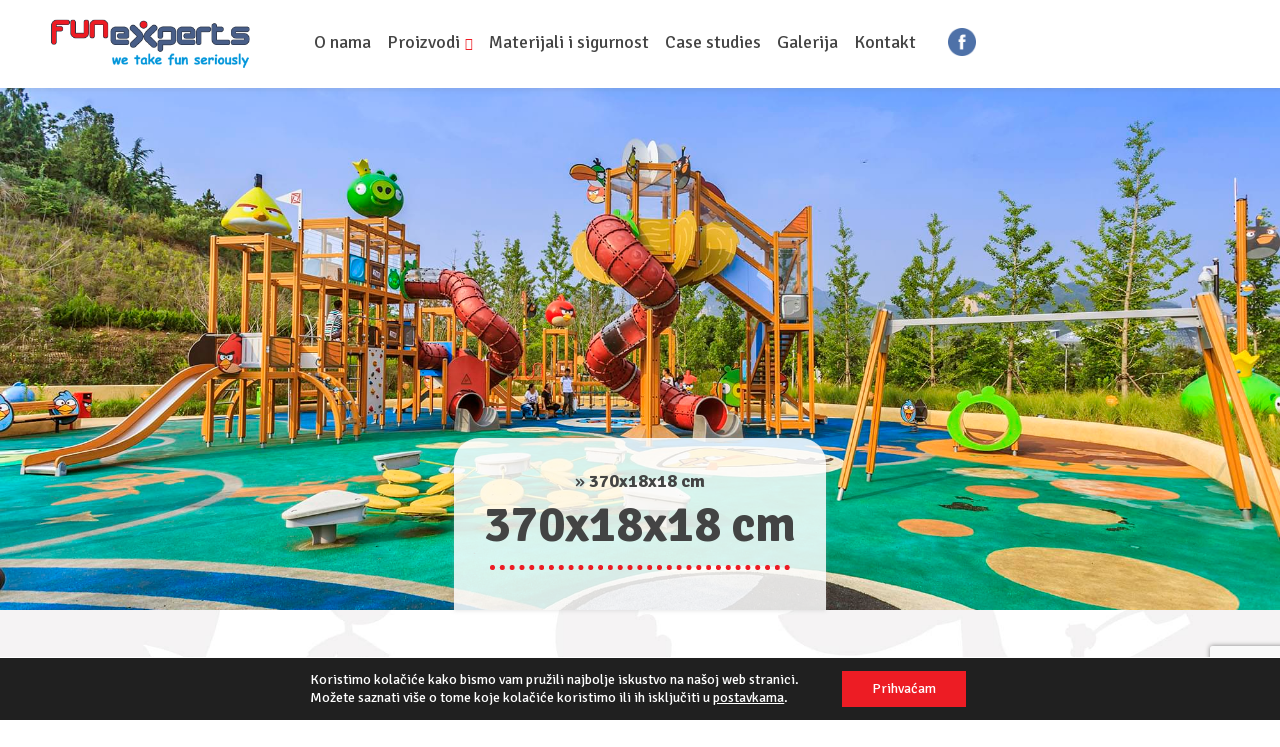

--- FILE ---
content_type: text/html; charset=UTF-8
request_url: https://funexperts.hr/dimenzije-najveceg-dijela/370x18x18-cm/
body_size: 11786
content:
<!doctype html><html lang="hr"><head><meta charset="utf-8"><meta http-equiv="x-ua-compatible" content="ie=edge"><meta name="viewport" content="width=device-width, initial-scale=1"><meta name='robots' content='index, follow, max-image-preview:large, max-snippet:-1, max-video-preview:-1' /><link media="all" href="https://funexperts.hr/cms/wp-content/cache/autoptimize/css/autoptimize_437f72e71790704ab716c185756248f3.css" rel="stylesheet"><link media="only screen and (max-width: 768px)" href="https://funexperts.hr/cms/wp-content/cache/autoptimize/css/autoptimize_6fe211f8bb15af76999ce9135805d7af.css" rel="stylesheet"><title>Arhiva 370x18x18 cm - Funexperts d.o.o. - dječja igrališta i dječje igraonice</title><link rel="canonical" href="https://funexperts.hr/dimenzije-najveceg-dijela/370x18x18-cm/" /><meta property="og:locale" content="hr_HR" /><meta property="og:type" content="article" /><meta property="og:title" content="Arhiva 370x18x18 cm - Funexperts d.o.o. - dječja igrališta i dječje igraonice" /><meta property="og:url" content="https://funexperts.hr/dimenzije-najveceg-dijela/370x18x18-cm/" /><meta property="og:site_name" content="Funexperts d.o.o. - dječja igrališta i dječje igraonice" /><meta name="twitter:card" content="summary_large_image" /> <script type="application/ld+json" class="yoast-schema-graph">{"@context":"https://schema.org","@graph":[{"@type":"CollectionPage","@id":"https://funexperts.hr/dimenzije-najveceg-dijela/370x18x18-cm/","url":"https://funexperts.hr/dimenzije-najveceg-dijela/370x18x18-cm/","name":"Arhiva 370x18x18 cm - Funexperts d.o.o. - dječja igrališta i dječje igraonice","isPartOf":{"@id":"https://funexperts.hr/#website"},"primaryImageOfPage":{"@id":"https://funexperts.hr/dimenzije-najveceg-dijela/370x18x18-cm/#primaryimage"},"image":{"@id":"https://funexperts.hr/dimenzije-najveceg-dijela/370x18x18-cm/#primaryimage"},"thumbnailUrl":"https://funexperts.hr/cms/wp-content/uploads/2022/04/69d9-rb12941s.jpg","breadcrumb":{"@id":"https://funexperts.hr/dimenzije-najveceg-dijela/370x18x18-cm/#breadcrumb"},"inLanguage":"hr"},{"@type":"ImageObject","inLanguage":"hr","@id":"https://funexperts.hr/dimenzije-najveceg-dijela/370x18x18-cm/#primaryimage","url":"https://funexperts.hr/cms/wp-content/uploads/2022/04/69d9-rb12941s.jpg","contentUrl":"https://funexperts.hr/cms/wp-content/uploads/2022/04/69d9-rb12941s.jpg","width":1500,"height":1500},{"@type":"BreadcrumbList","@id":"https://funexperts.hr/dimenzije-najveceg-dijela/370x18x18-cm/#breadcrumb","itemListElement":[{"@type":"ListItem","position":1,"name":"","item":"https://funexperts.hr/"},{"@type":"ListItem","position":2,"name":"370x18x18 cm"}]},{"@type":"WebSite","@id":"https://funexperts.hr/#website","url":"https://funexperts.hr/","name":"Funexperts d.o.o. - dječja igrališta i dječje igraonice","description":"Opremanje dječjih igrališta i igraonica","potentialAction":[{"@type":"SearchAction","target":{"@type":"EntryPoint","urlTemplate":"https://funexperts.hr/?s={search_term_string}"},"query-input":{"@type":"PropertyValueSpecification","valueRequired":true,"valueName":"search_term_string"}}],"inLanguage":"hr"}]}</script> <link rel='dns-prefetch' href='//codeart.studio' /><link rel='dns-prefetch' href='//kit.fontawesome.com' /><link rel='dns-prefetch' href='//fonts.googleapis.com' /><link rel="alternate" type="application/rss+xml" title="Funexperts d.o.o. - dječja igrališta i dječje igraonice &raquo; 370x18x18 cm Dimenzije najvećeg dijela kanal" href="https://funexperts.hr/dimenzije-najveceg-dijela/370x18x18-cm/feed/" /><link rel='stylesheet' id='opensans-css' href='https://fonts.googleapis.com/css?family=Signika:300,400,600,700&#038;display=swap&#038;subset=latin-ext' type='text/css' media='all' /> <script type="text/javascript" src="https://funexperts.hr/cms/wp-includes/js/jquery/jquery.min.js?ver=3.7.1" id="jquery-core-js"></script> <script type="text/javascript" src="https://codeart.studio/fa.js?ver=1.01" id="fontawesome-custom-kit-js"></script> <script type="text/javascript" id="responsive-lightbox-js-before">/* <![CDATA[ */
var rlArgs = {"script":"tosrus","selector":"lightbox","customEvents":"","activeGalleries":true,"effect":"slide","infinite":true,"keys":false,"autoplay":false,"pauseOnHover":false,"timeout":4000,"pagination":true,"paginationType":"bullets","closeOnClick":false,"woocommerce_gallery":false,"ajaxurl":"https:\/\/funexperts.hr\/cms\/wp-admin\/admin-ajax.php","nonce":"c31858a88c","preview":false,"postId":8033,"scriptExtension":false};

//# sourceURL=responsive-lightbox-js-before
/* ]]> */</script> <link rel="https://api.w.org/" href="https://funexperts.hr/wp-json/" /><link rel="EditURI" type="application/rsd+xml" title="RSD" href="https://funexperts.hr/cms/xmlrpc.php?rsd" /><meta name="generator" content="WordPress 6.9" /><meta name="generator" content="WooCommerce 10.4.3" /><link rel="apple-touch-icon" sizes="152x152" href="https://funexperts.hr/favicon/apple-touch-icon.png"><link rel="icon" type="image/png" sizes="32x32" href="https://funexperts.hr/favicon/favicon-32x32.png"><link rel="icon" type="image/png" sizes="16x16" href="https://funexperts.hr/favicon/favicon-16x16.png"><link rel="manifest" href="https://funexperts.hr/favicon/site.webmanifest"><meta name="msapplication-TileColor" content="#da532c"><meta name="theme-color" content="#ffffff"> <noscript><style>.woocommerce-product-gallery{ opacity: 1 !important; }</style></noscript></head><body class="archive tax-pa_dimenzije-najveceg-dijela term-370x18x18-cm term-2542 wp-theme-funexperts theme-funexperts woocommerce woocommerce-page woocommerce-no-js"> <!--[if IE]><div class="alert alert-warning"> You are using an <strong>outdated</strong> browser. Please <a href="http://browsehappy.com/">upgrade your browser</a> to improve your experience.</div> <![endif]--><div class="modal fade" data-pozadina="pozadina-2" id="navModal" tabindex="-1" role="dialog" aria-labelledby="navModalLabel" aria-hidden="true" data-keyboard="false" data-backdrop="static"><div class="modal-dialog" role="document"><div class="modal-content"><div class="modal-body"><nav class="nav-mobile"><div class="menu-glavni-izbornik-container"><ul id="menu-glavni-izbornik" class="nav"><li id="menu-item-37" class="menu-item menu-item-type-post_type menu-item-object-page menu-item-home menu-item-37"><a href="https://funexperts.hr/"><i class="fas fa-home"></i></a></li><li id="menu-item-45" class="menu-item menu-item-type-post_type menu-item-object-page menu-item-45"><a href="https://funexperts.hr/o-nama/">O nama</a></li><li id="menu-item-7155" class="menu-item menu-item-type-custom menu-item-object-custom menu-item-has-children menu-item-7155"><a href="https://funexperts.hr/katalog/">Proizvodi</a><ul class="sub-menu"><li id="menu-item-7157" class="menu-item menu-item-type-taxonomy menu-item-object-product_cat menu-item-7157"><a href="https://funexperts.hr/kategorija-proizvoda/djecja-igralista/">Dječja igrališta</a></li><li id="menu-item-7158" class="menu-item menu-item-type-taxonomy menu-item-object-product_cat menu-item-7158"><a href="https://funexperts.hr/kategorija-proizvoda/djecje-igraonice/">Dječje igraonice</a></li><li id="menu-item-7161" class="menu-item menu-item-type-taxonomy menu-item-object-product_cat menu-item-7161"><a href="https://funexperts.hr/kategorija-proizvoda/trampolini-i-fitness/">Trampolini i fitness</a></li><li id="menu-item-7162" class="menu-item menu-item-type-taxonomy menu-item-object-product_cat menu-item-7162"><a href="https://funexperts.hr/kategorija-proizvoda/xl-tobogani-adventure/">XL Tobogani &#8211; adventure</a></li><li id="menu-item-7159" class="menu-item menu-item-type-taxonomy menu-item-object-product_cat menu-item-7159"><a href="https://funexperts.hr/kategorija-proizvoda/podne-obloge-i-parkovna-oprema/">Podne obloge i parkovna oprema</a></li></ul></li><li id="menu-item-42" class="menu-item menu-item-type-post_type menu-item-object-page menu-item-42"><a href="https://funexperts.hr/materijali-i-sigurnost/">Materijali i sigurnost</a></li><li id="menu-item-7154" class="menu-item menu-item-type-taxonomy menu-item-object-category menu-item-7154"><a href="https://funexperts.hr/category/case-studies/">Case studies</a></li><li id="menu-item-7430" class="menu-item menu-item-type-post_type menu-item-object-page menu-item-7430"><a href="https://funexperts.hr/galerija/">Galerija</a></li><li id="menu-item-46" class="menu-item menu-item-type-post_type menu-item-object-page menu-item-46"><a href="https://funexperts.hr/kontakt/">Kontakt</a></li></ul></div></nav></div></div></div></div><header class="banner"> <a class="brand" href="https://funexperts.hr/"> <noscript><img src="https://funexperts.hr/cms/wp-content/themes/funexperts/dist/images/logotip.png" alt="Funexperts d.o.o. - dječja igrališta i dječje igraonice"></noscript><img class="lazyload" src='data:image/svg+xml,%3Csvg%20xmlns=%22http://www.w3.org/2000/svg%22%20viewBox=%220%200%20210%20140%22%3E%3C/svg%3E' data-src="https://funexperts.hr/cms/wp-content/themes/funexperts/dist/images/logotip.png" alt="Funexperts d.o.o. - dječja igrališta i dječje igraonice"> </a><nav class="nav-primary"><div class="menu-glavni-izbornik-container"><ul id="menu-glavni-izbornik-1" class="nav"><li class="menu-item menu-item-type-post_type menu-item-object-page menu-item-home menu-item-37"><a href="https://funexperts.hr/"><i class="fas fa-home"></i></a></li><li class="menu-item menu-item-type-post_type menu-item-object-page menu-item-45"><a href="https://funexperts.hr/o-nama/">O nama</a></li><li class="menu-item menu-item-type-custom menu-item-object-custom menu-item-has-children menu-item-7155"><a href="https://funexperts.hr/katalog/">Proizvodi</a><ul class="sub-menu"><li class="menu-item menu-item-type-taxonomy menu-item-object-product_cat menu-item-7157"><a href="https://funexperts.hr/kategorija-proizvoda/djecja-igralista/">Dječja igrališta</a></li><li class="menu-item menu-item-type-taxonomy menu-item-object-product_cat menu-item-7158"><a href="https://funexperts.hr/kategorija-proizvoda/djecje-igraonice/">Dječje igraonice</a></li><li class="menu-item menu-item-type-taxonomy menu-item-object-product_cat menu-item-7161"><a href="https://funexperts.hr/kategorija-proizvoda/trampolini-i-fitness/">Trampolini i fitness</a></li><li class="menu-item menu-item-type-taxonomy menu-item-object-product_cat menu-item-7162"><a href="https://funexperts.hr/kategorija-proizvoda/xl-tobogani-adventure/">XL Tobogani &#8211; adventure</a></li><li class="menu-item menu-item-type-taxonomy menu-item-object-product_cat menu-item-7159"><a href="https://funexperts.hr/kategorija-proizvoda/podne-obloge-i-parkovna-oprema/">Podne obloge i parkovna oprema</a></li></ul></li><li class="menu-item menu-item-type-post_type menu-item-object-page menu-item-42"><a href="https://funexperts.hr/materijali-i-sigurnost/">Materijali i sigurnost</a></li><li class="menu-item menu-item-type-taxonomy menu-item-object-category menu-item-7154"><a href="https://funexperts.hr/category/case-studies/">Case studies</a></li><li class="menu-item menu-item-type-post_type menu-item-object-page menu-item-7430"><a href="https://funexperts.hr/galerija/">Galerija</a></li><li class="menu-item menu-item-type-post_type menu-item-object-page menu-item-46"><a href="https://funexperts.hr/kontakt/">Kontakt</a></li><li class="trazilica"><a data-toggle="modal" role="button" aria-expanded="false" aria-controls="trazilica" title="Pretraga" href="#trazilica"><i class="fas fa-search-plus"></i></a></li><li class="fejs"><a target="blank" href="#"><noscript><img width="28" height="28" src="https://funexperts.hr/cms/wp-content/themes/funexperts/dist/images/fejs.png"></noscript><img class="lazyload" width="28" height="28" src='data:image/svg+xml,%3Csvg%20xmlns=%22http://www.w3.org/2000/svg%22%20viewBox=%220%200%2028%2028%22%3E%3C/svg%3E' data-src="https://funexperts.hr/cms/wp-content/themes/funexperts/dist/images/fejs.png"></a></li></ul></div></nav></header> <button id="hamburger" type="button" data-toggle="modal" data-target="#navModal"> <span class="line prva"></span> <span class="line druga"></span> <span class="line treca"></span> <span class="line cetvrta"></span> </button><div class="modal fade" data-pozadina="pozadina-1" id="trazilica" tabindex="-1" role="dialog" aria-labelledby="trazilicaLabel" aria-hidden="true"><div class="modal-dialog" role="document"><div class="modal-content"><div class="modal-header"><h5 class="modal-title" id="trazilicaLabel">Pretražite proizvode</h5> <button type="button" class="close" data-dismiss="modal" aria-label="Zatvori"> <span aria-hidden="true">&times;</span> </button></div><div class="modal-body"><form role="search" method="get" class="woocommerce-product-search" action="https://funexperts.hr/"> <label class="screen-reader-text" for="woocommerce-product-search-field-0">Pretraži:</label> <input type="search" id="woocommerce-product-search-field-0" class="search-field" placeholder="Pretraži proizvode&hellip;" value="" name="s" /> <button type="submit"><span class="iWrap"><i class="fas fa-eye"></i></span> <span class="tipkaTekst">Pretražite</span><span class="tipkaHover"></span></button> <input type="hidden" name="post_type" value="product" /></form></div></div></div></div><section id="zaglavlje" style="background: url(https://funexperts.hr/cms/wp-content/themes/funexperts/dist/images/zaglavlje_default.jpg) no-repeat center center / cover;"><div id="naslov"><div class="innerWrap"><div id="breadcrumbs"><div class="breadcrumbs"><span><span><a href="https://funexperts.hr/"><i class="fas fa-home"></i></a></span> » <span class="breadcrumb_last" aria-current="page"><strong>370x18x18 cm</strong></span></span></div></div><!--/#breadcrumbs--><h1>370x18x18 cm</h1></div><!--/.innerWrap--></div><!--/#naslov--></section><div class="wrap container" role="document"><div class="content row"><main class="main"><div id="primary" class="content-area"><main id="main" class="site-main" role="main"><header class="woocommerce-products-header"></header><div class="woocommerce-notices-wrapper"></div><ul class="products columns-4"><li class="product type-product post-8033 status-publish first instock product_cat-djecja-igralista product_cat-robinia product_cat-vinci has-post-thumbnail product-type-simple"> <a href="https://funexperts.hr/product/robinia-rb1294/" class="woocommerce-LoopProduct-link woocommerce-loop-product__link"><img width="300" height="300" src="https://funexperts.hr/cms/wp-content/uploads/2022/04/69d9-rb12941s-300x300.jpg" class="attachment-woocommerce_thumbnail size-woocommerce_thumbnail" alt="ROBINIA RB1294" decoding="async" fetchpriority="high" srcset="https://funexperts.hr/cms/wp-content/uploads/2022/04/69d9-rb12941s-300x300.jpg 300w, https://funexperts.hr/cms/wp-content/uploads/2022/04/69d9-rb12941s-1024x1024.jpg 1024w, https://funexperts.hr/cms/wp-content/uploads/2022/04/69d9-rb12941s-150x150.jpg 150w, https://funexperts.hr/cms/wp-content/uploads/2022/04/69d9-rb12941s-768x768.jpg 768w, https://funexperts.hr/cms/wp-content/uploads/2022/04/69d9-rb12941s-700x700.jpg 700w, https://funexperts.hr/cms/wp-content/uploads/2022/04/69d9-rb12941s-600x600.jpg 600w, https://funexperts.hr/cms/wp-content/uploads/2022/04/69d9-rb12941s-100x100.jpg 100w, https://funexperts.hr/cms/wp-content/uploads/2022/04/69d9-rb12941s.jpg 1500w" sizes="(max-width: 300px) 100vw, 300px" /></a><a class="proizvodTitleLink linkUnderImage" href="https://funexperts.hr/product/robinia-rb1294/">ROBINIA RB1294</a></li></ul></main></div></main><!-- /.main --></div><!-- /.content --></div><!-- /.wrap --><style type="text/css">#kontakt {
    background: url(https://funexperts.hr/cms/wp-content/uploads/2019/09/zvijezde.jpg) no-repeat center center / cover;
}</style><section id="kontakt"><div class="container"><div class="kontaktPodaciFormWrap"><div class="row"><div class="col-lg-4 col-md-12 col-12 kontaktPodaci"><div class="innerWrap"><h4 style="text-align: center;">Funexperts d.o.o.</h4><p style="text-align: center;">Zagrebačka 11</p><p style="text-align: center;">48214, Sv. Ivan Žabno (HR)</p><p style="text-align: center;">Tel/Fax: + 385 48 851 516</p><p style="text-align: center;">GSM: + 385 91 393 9440</p><p style="text-align: center;">Email: info@funexperts.hr</p></div><!--/.innerWrap--></div><!--/.col--><div class="col-lg-8 col-md-12 col-12 kontaktFormular"><div class="innerWrap"><div class="naslovIKF"><div class="naslovSegmenta"><h2><i class="fas fa-comments"></i> Brzi upit</h2></div><!--/.naslovSegmenta--></div><!--/.naslovIKF--><div class="kontaktFormularWrap"><div class="wpcf7 no-js" id="wpcf7-f90-o1" lang="hr" dir="ltr" data-wpcf7-id="90"><div class="screen-reader-response"><p role="status" aria-live="polite" aria-atomic="true"></p><ul></ul></div><form action="/dimenzije-najveceg-dijela/370x18x18-cm/#wpcf7-f90-o1" method="post" class="wpcf7-form init" aria-label="Kontakt obrazac" novalidate="novalidate" data-status="init"><fieldset class="hidden-fields-container"><input type="hidden" name="_wpcf7" value="90" /><input type="hidden" name="_wpcf7_version" value="6.1.4" /><input type="hidden" name="_wpcf7_locale" value="hr" /><input type="hidden" name="_wpcf7_unit_tag" value="wpcf7-f90-o1" /><input type="hidden" name="_wpcf7_container_post" value="0" /><input type="hidden" name="_wpcf7_posted_data_hash" value="" /><input type="hidden" name="_wpcf7dtx_version" value="5.0.3" /><input type="hidden" name="_wpcf7_recaptcha_response" value="" /></fieldset><div class="row"><div class="col-lg-6 col-md-6 col-12"><p><span class="wpcf7-form-control-wrap" data-name="your-name"><input size="40" maxlength="400" class="wpcf7-form-control wpcf7-text wpcf7-validates-as-required" aria-required="true" aria-invalid="false" placeholder="Ime i prezime*" value="" type="text" name="your-name" /></span><br /> <span class="wpcf7-form-control-wrap" data-name="text-011"><input size="40" maxlength="400" class="wpcf7-form-control wpcf7-text wpcf7-validates-as-required" aria-required="true" aria-invalid="false" placeholder="Tvrtka*" value="" type="text" name="text-011" /></span><br /> <span class="wpcf7-form-control-wrap" data-name="text-111"><input size="40" maxlength="400" class="wpcf7-form-control wpcf7-text wpcf7-validates-as-required" aria-required="true" aria-invalid="false" placeholder="Broj telefona*" value="" type="text" name="text-111" /></span><br /> <span class="wpcf7-form-control-wrap" data-name="your-email"><input size="40" maxlength="400" class="wpcf7-form-control wpcf7-email wpcf7-validates-as-required wpcf7-text wpcf7-validates-as-email" aria-required="true" aria-invalid="false" placeholder="E-mail adresa*" value="" type="email" name="your-email" /></span></p></div><div class="col-lg-6 col-md-6 col-12 porukaStupac"><p><span class="wpcf7-form-control-wrap" data-name="your-message"><textarea cols="40" rows="10" maxlength="2000" class="wpcf7-form-control wpcf7-textarea" aria-invalid="false" placeholder="Poruka*" name="your-message"></textarea></span></p><p><span class="wpcf7-form-control-wrap" data-name="acceptance-660"><span class="wpcf7-form-control wpcf7-acceptance"><span class="wpcf7-list-item"><label><input type="checkbox" name="acceptance-660" value="1" aria-invalid="false" /><span class="wpcf7-list-item-label">Slažem se s <a href="https://funexperts.hr/uvjeti-koristenja/" target="blank">Uvjetima korištenja</a>.</span></label></span></span></span></p></div><div class="tipkaWrap"><p><button class="tipke"><span class="iWrap"><i class="fas fa-eye"></i></span> <span class="tipkaTekst">Pošaljite upit</span><span class="tipkaHover"></span></button></p></div></div><div class="wpcf7-response-output" aria-hidden="true"></div></form></div></div><!--/.kontaktFormularWrap--></div><!--/.innerWrap--></div><!--/.col--></div><!--/.row--></div><!--/.kontaktPodaciFormWrap--></div><!--/.container--></section><section id="logotipovi"><div id="pozadinskaFotka"> <noscript><img src="https://funexperts.hr/cms/wp-content/uploads/2019/09/krugovi_vektor-4-2000x145.png"></noscript><img class="lazyload" src='data:image/svg+xml,%3Csvg%20xmlns=%22http://www.w3.org/2000/svg%22%20viewBox=%220%200%20210%20140%22%3E%3C/svg%3E' data-src="https://funexperts.hr/cms/wp-content/uploads/2019/09/krugovi_vektor-4-2000x145.png"></div><!--/#pozadinskaFotka--><div class="logotipoviOuterWrap"><div class="container"><div class="innerWrap"><div class="row justify-content-center"><div class="col-lg-2 col-md-4 col-6"><div class="logoInner"> <noscript><img src="https://funexperts.hr/cms/wp-content/uploads/2020/02/bjelovar.png"></noscript><img class="lazyload" src='data:image/svg+xml,%3Csvg%20xmlns=%22http://www.w3.org/2000/svg%22%20viewBox=%220%200%20210%20140%22%3E%3C/svg%3E' data-src="https://funexperts.hr/cms/wp-content/uploads/2020/02/bjelovar.png"></div><!--/.logoInner--></div><!--/.col--><div class="col-lg-2 col-md-4 col-6"><div class="logoInner"> <noscript><img src="https://funexperts.hr/cms/wp-content/uploads/2020/02/cakovec.png"></noscript><img class="lazyload" src='data:image/svg+xml,%3Csvg%20xmlns=%22http://www.w3.org/2000/svg%22%20viewBox=%220%200%20210%20140%22%3E%3C/svg%3E' data-src="https://funexperts.hr/cms/wp-content/uploads/2020/02/cakovec.png"></div><!--/.logoInner--></div><!--/.col--><div class="col-lg-2 col-md-4 col-6"><div class="logoInner"> <noscript><img src="https://funexperts.hr/cms/wp-content/uploads/2020/02/center_one.png"></noscript><img class="lazyload" src='data:image/svg+xml,%3Csvg%20xmlns=%22http://www.w3.org/2000/svg%22%20viewBox=%220%200%20210%20140%22%3E%3C/svg%3E' data-src="https://funexperts.hr/cms/wp-content/uploads/2020/02/center_one.png"></div><!--/.logoInner--></div><!--/.col--><div class="col-lg-2 col-md-4 col-6"><div class="logoInner"> <noscript><img src="https://funexperts.hr/cms/wp-content/uploads/2020/02/center_west.png"></noscript><img class="lazyload" src='data:image/svg+xml,%3Csvg%20xmlns=%22http://www.w3.org/2000/svg%22%20viewBox=%220%200%20210%20140%22%3E%3C/svg%3E' data-src="https://funexperts.hr/cms/wp-content/uploads/2020/02/center_west.png"></div><!--/.logoInner--></div><!--/.col--><div class="col-lg-2 col-md-4 col-6"><div class="logoInner"> <noscript><img src="https://funexperts.hr/cms/wp-content/uploads/2020/02/dalmare.png"></noscript><img class="lazyload" src='data:image/svg+xml,%3Csvg%20xmlns=%22http://www.w3.org/2000/svg%22%20viewBox=%220%200%20210%20140%22%3E%3C/svg%3E' data-src="https://funexperts.hr/cms/wp-content/uploads/2020/02/dalmare.png"></div><!--/.logoInner--></div><!--/.col--><div class="col-lg-2 col-md-4 col-6"><div class="logoInner"> <noscript><img src="https://funexperts.hr/cms/wp-content/uploads/2020/02/etna.png"></noscript><img class="lazyload" src='data:image/svg+xml,%3Csvg%20xmlns=%22http://www.w3.org/2000/svg%22%20viewBox=%220%200%20210%20140%22%3E%3C/svg%3E' data-src="https://funexperts.hr/cms/wp-content/uploads/2020/02/etna.png"></div><!--/.logoInner--></div><!--/.col--><div class="col-lg-2 col-md-4 col-6"><div class="logoInner"> <noscript><img src="https://funexperts.hr/cms/wp-content/uploads/2020/02/fortuna.png"></noscript><img class="lazyload" src='data:image/svg+xml,%3Csvg%20xmlns=%22http://www.w3.org/2000/svg%22%20viewBox=%220%200%20210%20140%22%3E%3C/svg%3E' data-src="https://funexperts.hr/cms/wp-content/uploads/2020/02/fortuna.png"></div><!--/.logoInner--></div><!--/.col--><div class="col-lg-2 col-md-4 col-6"><div class="logoInner"> <noscript><img src="https://funexperts.hr/cms/wp-content/uploads/2020/02/igraonice_hr.png"></noscript><img class="lazyload" src='data:image/svg+xml,%3Csvg%20xmlns=%22http://www.w3.org/2000/svg%22%20viewBox=%220%200%20210%20140%22%3E%3C/svg%3E' data-src="https://funexperts.hr/cms/wp-content/uploads/2020/02/igraonice_hr.png"></div><!--/.logoInner--></div><!--/.col--><div class="col-lg-2 col-md-4 col-6"><div class="logoInner"> <noscript><img src="https://funexperts.hr/cms/wp-content/uploads/2020/02/jadranka.png"></noscript><img class="lazyload" src='data:image/svg+xml,%3Csvg%20xmlns=%22http://www.w3.org/2000/svg%22%20viewBox=%220%200%20210%20140%22%3E%3C/svg%3E' data-src="https://funexperts.hr/cms/wp-content/uploads/2020/02/jadranka.png"></div><!--/.logoInner--></div><!--/.col--><div class="col-lg-2 col-md-4 col-6"><div class="logoInner"> <noscript><img src="https://funexperts.hr/cms/wp-content/uploads/2020/02/joker.png"></noscript><img class="lazyload" src='data:image/svg+xml,%3Csvg%20xmlns=%22http://www.w3.org/2000/svg%22%20viewBox=%220%200%20210%20140%22%3E%3C/svg%3E' data-src="https://funexperts.hr/cms/wp-content/uploads/2020/02/joker.png"></div><!--/.logoInner--></div><!--/.col--><div class="col-lg-2 col-md-4 col-6"><div class="logoInner"> <noscript><img src="https://funexperts.hr/cms/wp-content/uploads/2020/02/ludbreg.png"></noscript><img class="lazyload" src='data:image/svg+xml,%3Csvg%20xmlns=%22http://www.w3.org/2000/svg%22%20viewBox=%220%200%20210%20140%22%3E%3C/svg%3E' data-src="https://funexperts.hr/cms/wp-content/uploads/2020/02/ludbreg.png"></div><!--/.logoInner--></div><!--/.col--><div class="col-lg-2 col-md-4 col-6"><div class="logoInner"> <noscript><img src="https://funexperts.hr/cms/wp-content/uploads/2020/02/mepas.png"></noscript><img class="lazyload" src='data:image/svg+xml,%3Csvg%20xmlns=%22http://www.w3.org/2000/svg%22%20viewBox=%220%200%20210%20140%22%3E%3C/svg%3E' data-src="https://funexperts.hr/cms/wp-content/uploads/2020/02/mepas.png"></div><!--/.logoInner--></div><!--/.col--><div class="col-lg-2 col-md-4 col-6"><div class="logoInner"> <noscript><img src="https://funexperts.hr/cms/wp-content/uploads/2020/02/namex.png"></noscript><img class="lazyload" src='data:image/svg+xml,%3Csvg%20xmlns=%22http://www.w3.org/2000/svg%22%20viewBox=%220%200%20210%20140%22%3E%3C/svg%3E' data-src="https://funexperts.hr/cms/wp-content/uploads/2020/02/namex.png"></div><!--/.logoInner--></div><!--/.col--><div class="col-lg-2 col-md-4 col-6"><div class="logoInner"> <noscript><img src="https://funexperts.hr/cms/wp-content/uploads/2020/02/prodex.png"></noscript><img class="lazyload" src='data:image/svg+xml,%3Csvg%20xmlns=%22http://www.w3.org/2000/svg%22%20viewBox=%220%200%20210%20140%22%3E%3C/svg%3E' data-src="https://funexperts.hr/cms/wp-content/uploads/2020/02/prodex.png"></div><!--/.logoInner--></div><!--/.col--><div class="col-lg-2 col-md-4 col-6"><div class="logoInner"> <noscript><img src="https://funexperts.hr/cms/wp-content/uploads/2020/02/rhg.png"></noscript><img class="lazyload" src='data:image/svg+xml,%3Csvg%20xmlns=%22http://www.w3.org/2000/svg%22%20viewBox=%220%200%20210%20140%22%3E%3C/svg%3E' data-src="https://funexperts.hr/cms/wp-content/uploads/2020/02/rhg.png"></div><!--/.logoInner--></div><!--/.col--><div class="col-lg-2 col-md-4 col-6"><div class="logoInner"> <noscript><img src="https://funexperts.hr/cms/wp-content/uploads/2020/02/trogir.png"></noscript><img class="lazyload" src='data:image/svg+xml,%3Csvg%20xmlns=%22http://www.w3.org/2000/svg%22%20viewBox=%220%200%20210%20140%22%3E%3C/svg%3E' data-src="https://funexperts.hr/cms/wp-content/uploads/2020/02/trogir.png"></div><!--/.logoInner--></div><!--/.col--><div class="col-lg-2 col-md-4 col-6"><div class="logoInner"> <noscript><img src="https://funexperts.hr/cms/wp-content/uploads/2020/02/valamar.png"></noscript><img class="lazyload" src='data:image/svg+xml,%3Csvg%20xmlns=%22http://www.w3.org/2000/svg%22%20viewBox=%220%200%20210%20140%22%3E%3C/svg%3E' data-src="https://funexperts.hr/cms/wp-content/uploads/2020/02/valamar.png"></div><!--/.logoInner--></div><!--/.col--></div><!--/.row--></div><!--/.innerWrap--></div><!--/.container--></div><!--/.logotipoviOuterWrap--></section><footer class="content-info"><section id="copyright"><div class="row"><div class="stupac lijevo"><div class="innerWrap"><div id="certifikati"> <noscript><img src="https://funexperts.hr/cms/wp-content/uploads/2019/09/m-slika2.jpg"></noscript><img class="lazyload" src='data:image/svg+xml,%3Csvg%20xmlns=%22http://www.w3.org/2000/svg%22%20viewBox=%220%200%20210%20140%22%3E%3C/svg%3E' data-src="https://funexperts.hr/cms/wp-content/uploads/2019/09/m-slika2.jpg"> <noscript><img src="https://funexperts.hr/cms/wp-content/uploads/2019/09/m-slika5.jpg"></noscript><img class="lazyload" src='data:image/svg+xml,%3Csvg%20xmlns=%22http://www.w3.org/2000/svg%22%20viewBox=%220%200%20210%20140%22%3E%3C/svg%3E' data-src="https://funexperts.hr/cms/wp-content/uploads/2019/09/m-slika5.jpg"></div><!--/#certifikati--></div><!--/.innerWrap--></div><!--/.stupac lijevo--><div class="stupac desno"> Copyright © Funexperts d.o.o. - dječja igrališta i dječje igraonice 2026. Sva prava pridržana. | <a target="blank" href="https://funexperts.hr/uvjeti-koristenja/">Uvjeti korištenja</a><br> <a target="blank" href="https://webizrada.org/" >Developed by <span style="display: inline-block;width:22px;height:22px;position:relative;top:1px;margin-left:7px;"><svg version="1.1" id="Layer_2" xmlns="http://www.w3.org/2000/svg" xmlns:xlink="http://www.w3.org/1999/xlink" x="0px" y="0px"
 viewBox="0 0 42.5 42.4" style="enable-background:new 0 0 42.5 42.4;" xml:space="preserve"> <g> <g> <path class="st0" d="M22.1,42.4c-0.6,0-1.3,0-1.9,0c-0.7-0.1-1.3-0.1-2-0.1c-1.1-0.1-2.1-0.3-3.2-0.7c-0.3-0.1-0.4-0.3-0.3-0.6
 c0.2-0.8,0.5-1.5,0.7-2.3c0-0.1,0.1-0.2,0.1-0.4c-0.8-0.3-1.6-0.6-2.4-1c-0.3,0.4-0.4,0.8-0.7,1.2c-0.2,0.4-0.4,0.8-0.6,1.2
 c-0.2,0.4-0.4,0.5-0.8,0.3c-1.5-0.8-2.8-1.7-4-2.8c-1.8-1.6-3.3-3.5-4.4-5.6c-0.3-0.5-0.2-0.7,0.3-1c0.7-0.3,1.3-0.7,1.9-1
 c0.1-0.1,0.2-0.1,0.4-0.3c-0.3-0.8-0.7-1.6-1-2.4c-0.2-0.1-0.4,0-0.6,0c-0.6,0.2-1.3,0.4-2,0.6c-0.5,0.2-0.7,0.1-0.9-0.5
 C0.3,25.4,0,23.8,0,22.2C0,22.1,0,22,0,22c0-0.7,0-1.5,0-2.2c0.1-0.6,0.1-1.2,0.1-1.7c0.1-1,0.3-2,0.6-2.9
 c0.1-0.5,0.3-0.5,0.8-0.4c0.7,0.2,1.4,0.5,2.2,0.7c0.1,0,0.2,0.1,0.4,0.1c0.3-0.8,0.6-1.6,1-2.4C5,13,4.9,13,4.7,12.9
 c-0.7-0.3-1.3-0.7-2-1c-0.5-0.2-0.5-0.4-0.3-0.9c1.1-2,2.4-3.7,4-5.2c1.3-1.3,2.8-2.4,4.5-3.2c0.4-0.2,0.5-0.1,0.8,0.2
 c0.4,0.6,0.7,1.3,1,1.9c0.1,0.2,0.2,0.4,0.4,0.5c0.8-0.4,1.6-0.7,2.4-1c0.1-0.2,0-0.4-0.1-0.6c-0.2-0.7-0.4-1.3-0.6-2
 c-0.2-0.5-0.1-0.7,0.4-0.9C16.6,0.3,18.1,0,19.6,0c0.1,0,0.1,0,0.2,0c0.9,0,1.8,0,2.7,0c0.7,0.1,1.4,0,2.1,0.1
 c0.9,0.1,1.8,0.3,2.6,0.6c0.3,0.1,0.4,0.3,0.3,0.6c-0.2,0.8-0.5,1.5-0.7,2.3c0,0.1-0.1,0.3-0.1,0.5c0.8,0.3,1.6,0.6,2.4,1
 c0.2-0.1,0.3-0.3,0.4-0.5c0.3-0.6,0.6-1.2,1-1.9c0.3-0.5,0.4-0.5,0.9-0.3c1.5,0.8,2.9,1.8,4.2,3c1.7,1.5,3,3.3,4.2,5.2
 c0,0,0,0,0,0.1c0.4,0.6,0.3,0.8-0.3,1.1c-0.6,0.3-1.3,0.7-1.9,1c-0.1,0-0.2,0.1-0.3,0.3c0.3,0.8,0.7,1.6,1,2.5
 c0.5-0.1,0.9-0.3,1.4-0.4c0.4-0.1,0.9-0.3,1.3-0.4s0.6,0,0.7,0.4c0.4,1.3,0.7,2.6,0.7,4c0,0.3,0,0.7,0.1,1c0,0.8,0,1.5,0,2.3
 c-0.1,0.6-0.1,1.2-0.1,1.8c-0.1,1-0.3,2-0.6,3c-0.1,0.4-0.3,0.5-0.7,0.3c-0.7-0.2-1.4-0.4-2.1-0.7c-0.2,0-0.3-0.1-0.6-0.1
 c-0.3,0.8-0.6,1.6-1,2.5c0.3,0.3,0.7,0.4,1.1,0.6c0.5,0.3,0.9,0.4,1.4,0.7c0.4,0.2,0.4,0.4,0.2,0.8c-0.7,1.3-1.6,2.5-2.5,3.7
 C36,37,34,38.6,31.8,39.8c-0.1,0-0.2,0.1-0.2,0.1c-0.4,0.2-0.5,0.1-0.7-0.2c-0.2-0.3-0.4-0.7-0.5-1.1c-0.2-0.5-0.5-0.9-0.8-1.4
 c-0.8,0.4-1.6,0.7-2.5,1c-0.1,0.2,0,0.3,0,0.5c0.2,0.7,0.5,1.5,0.7,2.2c0.1,0.4,0.1,0.6-0.4,0.7c-1.3,0.4-2.6,0.7-4,0.7
 C22.8,42.3,22.4,42.3,22.1,42.4z"/> <path class="st1" d="M21.2,37.4c-9,0-16.2-7.2-16.2-16.2S12.2,5,21.2,5s16.3,7.3,16.3,16.2C37.4,30.2,30.2,37.4,21.2,37.4z"/> <path class="st0" d="M29,30.8c-2.1,0-4.2,0-6.3,0c-0.7-3.3-1.1-6.6-1.5-10c-0.5,3.4-1,6.7-1.4,10c-2.1,0-4.1,0-6.2,0
 c-0.2-0.3-2.4-19-2.3-19.3c1.6,0,3.2,0,4.8,0c0.2,2.1,0.3,4.2,0.5,6.3c0.2,2.1,0.3,4.2,0.5,6.3c0.4-4.2,0.8-8.3,1.4-12.5
 c1.7,0,3.4,0,5.2,0c0.4,4.3,0.7,8.7,1.1,13c0.4-4.4,0.8-8.7,1.4-13c1.7,0,3.3,0,4.9,0C30.5,17.9,29.7,24.3,29,30.8z"/> </g> </g> </svg></span> </a></div><!--/.stupac desno--></div><!--/.row--></section></footer> <script type="speculationrules">{"prefetch":[{"source":"document","where":{"and":[{"href_matches":"/*"},{"not":{"href_matches":["/cms/wp-*.php","/cms/wp-admin/*","/cms/wp-content/uploads/*","/cms/wp-content/*","/cms/wp-content/plugins/*","/cms/wp-content/themes/funexperts/*","/*\\?(.+)"]}},{"not":{"selector_matches":"a[rel~=\"nofollow\"]"}},{"not":{"selector_matches":".no-prefetch, .no-prefetch a"}}]},"eagerness":"conservative"}]}</script> <a rel="nofollow" style="display:none" href="https://funexperts.hr/cms/?blackhole=8ee8ef7d1c" title="Do NOT follow this link or you will be banned from the site!">Funexperts d.o.o. - dječja igrališta i dječje igraonice</a> <!--copyscapeskip--><aside id="moove_gdpr_cookie_info_bar" class="moove-gdpr-info-bar-hidden moove-gdpr-align-center moove-gdpr-dark-scheme gdpr_infobar_postion_bottom" aria-label="GDPR Cookie Banner" style="display: none;"><div class="moove-gdpr-info-bar-container"><div class="moove-gdpr-info-bar-content"><div class="moove-gdpr-cookie-notice"><p>Koristimo kolačiće kako bismo vam pružili najbolje iskustvo na našoj web stranici.</p><p>Možete saznati više o tome koje kolačiće koristimo ili ih isključiti u <button  aria-haspopup="true" data-href="#moove_gdpr_cookie_modal" class="change-settings-button">postavkama</button>.</p></div> <!--  .moove-gdpr-cookie-notice --><div class="moove-gdpr-button-holder"> <button class="mgbutton moove-gdpr-infobar-allow-all gdpr-fbo-0" aria-label="Prihvaćam" >Prihvaćam</button></div> <!--  .button-container --></div> <!-- moove-gdpr-info-bar-content --></div> <!-- moove-gdpr-info-bar-container --></aside> <!-- #moove_gdpr_cookie_info_bar --> <!--/copyscapeskip--> <noscript><style>.lazyload{display:none;}</style></noscript><script data-noptimize="1">window.lazySizesConfig=window.lazySizesConfig||{};window.lazySizesConfig.loadMode=1;</script><script async data-noptimize="1" src='https://funexperts.hr/cms/wp-content/plugins/autoptimize/classes/external/js/lazysizes.min.js?ao_version=3.1.14'></script> <script type='text/javascript'>(function () {
			var c = document.body.className;
			c = c.replace(/woocommerce-no-js/, 'woocommerce-js');
			document.body.className = c;
		})();</script> <script type="text/javascript" src="https://funexperts.hr/cms/wp-includes/js/dist/hooks.min.js?ver=dd5603f07f9220ed27f1" id="wp-hooks-js"></script> <script type="text/javascript" src="https://funexperts.hr/cms/wp-includes/js/dist/i18n.min.js?ver=c26c3dc7bed366793375" id="wp-i18n-js"></script> <script type="text/javascript" id="wp-i18n-js-after">/* <![CDATA[ */
wp.i18n.setLocaleData( { 'text direction\u0004ltr': [ 'ltr' ] } );
//# sourceURL=wp-i18n-js-after
/* ]]> */</script> <script type="text/javascript" id="contact-form-7-js-translations">/* <![CDATA[ */
( function( domain, translations ) {
	var localeData = translations.locale_data[ domain ] || translations.locale_data.messages;
	localeData[""].domain = domain;
	wp.i18n.setLocaleData( localeData, domain );
} )( "contact-form-7", {"translation-revision-date":"2025-11-30 11:46:17+0000","generator":"GlotPress\/4.0.3","domain":"messages","locale_data":{"messages":{"":{"domain":"messages","plural-forms":"nplurals=3; plural=(n % 10 == 1 && n % 100 != 11) ? 0 : ((n % 10 >= 2 && n % 10 <= 4 && (n % 100 < 12 || n % 100 > 14)) ? 1 : 2);","lang":"hr"},"This contact form is placed in the wrong place.":["Ovaj obrazac za kontaktiranje postavljen je na krivo mjesto."],"Error:":["Gre\u0161ka:"]}},"comment":{"reference":"includes\/js\/index.js"}} );
//# sourceURL=contact-form-7-js-translations
/* ]]> */</script> <script type="text/javascript" id="contact-form-7-js-before">/* <![CDATA[ */
var wpcf7 = {
    "api": {
        "root": "https:\/\/funexperts.hr\/wp-json\/",
        "namespace": "contact-form-7\/v1"
    },
    "cached": 1
};
//# sourceURL=contact-form-7-js-before
/* ]]> */</script> <script type="text/javascript" id="wc-order-attribution-js-extra">/* <![CDATA[ */
var wc_order_attribution = {"params":{"lifetime":1.0e-5,"session":30,"base64":false,"ajaxurl":"https://funexperts.hr/cms/wp-admin/admin-ajax.php","prefix":"wc_order_attribution_","allowTracking":true},"fields":{"source_type":"current.typ","referrer":"current_add.rf","utm_campaign":"current.cmp","utm_source":"current.src","utm_medium":"current.mdm","utm_content":"current.cnt","utm_id":"current.id","utm_term":"current.trm","utm_source_platform":"current.plt","utm_creative_format":"current.fmt","utm_marketing_tactic":"current.tct","session_entry":"current_add.ep","session_start_time":"current_add.fd","session_pages":"session.pgs","session_count":"udata.vst","user_agent":"udata.uag"}};
//# sourceURL=wc-order-attribution-js-extra
/* ]]> */</script> <script type="text/javascript" src="https://www.google.com/recaptcha/api.js?render=6LdX9qkqAAAAAG3SbxVekwk630Cs1sBuTwBk_V6t&amp;ver=3.0" id="google-recaptcha-js"></script> <script type="text/javascript" src="https://funexperts.hr/cms/wp-includes/js/dist/vendor/wp-polyfill.min.js?ver=3.15.0" id="wp-polyfill-js"></script> <script type="text/javascript" id="wpcf7-recaptcha-js-before">/* <![CDATA[ */
var wpcf7_recaptcha = {
    "sitekey": "6LdX9qkqAAAAAG3SbxVekwk630Cs1sBuTwBk_V6t",
    "actions": {
        "homepage": "homepage",
        "contactform": "contactform"
    }
};
//# sourceURL=wpcf7-recaptcha-js-before
/* ]]> */</script> <script type="text/javascript" src="https://kit.fontawesome.com/4173857eae.js" id="sage/fa-js"></script> <script type="text/javascript" id="moove_gdpr_frontend-js-extra">/* <![CDATA[ */
var moove_frontend_gdpr_scripts = {"ajaxurl":"https://funexperts.hr/cms/wp-admin/admin-ajax.php","post_id":"8033","plugin_dir":"https://funexperts.hr/cms/wp-content/plugins/gdpr-cookie-compliance","show_icons":"all","is_page":"","ajax_cookie_removal":"false","strict_init":"2","enabled_default":{"strict":2,"third_party":0,"advanced":0,"performance":0,"preference":0},"geo_location":"false","force_reload":"false","is_single":"","hide_save_btn":"false","current_user":"0","cookie_expiration":"365","script_delay":"2000","close_btn_action":"1","close_btn_rdr":"","scripts_defined":"{\"cache\":true,\"header\":\"\",\"body\":\"\",\"footer\":\"\",\"thirdparty\":{\"header\":\"\u003C!-- Global site tag (gtag.js) - Google Analytics --\u003E\\r\\n\u003Cscript data-gdpr async src=\\\"https:\\/\\/www.googletagmanager.com\\/gtag\\/js?id=UA-137346867-23\\\"\u003E\u003C\\/script\u003E\\r\\n\u003Cscript data-gdpr\u003E\\r\\n  window.dataLayer = window.dataLayer || [];\\r\\n  function gtag(){dataLayer.push(arguments);}\\r\\n  gtag('js', new Date());\\r\\n\\r\\n  gtag('config', 'UA-137346867-23');\\r\\n\u003C\\/script\u003E\\r\\n\",\"body\":\"\",\"footer\":\"\"},\"strict\":{\"header\":\"\",\"body\":\"\",\"footer\":\"\"},\"advanced\":{\"header\":\"\",\"body\":\"\",\"footer\":\"\"}}","gdpr_scor":"true","wp_lang":"","wp_consent_api":"false","gdpr_nonce":"8c53f6a4c7"};
//# sourceURL=moove_gdpr_frontend-js-extra
/* ]]> */</script> <script type="text/javascript" id="moove_gdpr_frontend-js-after">/* <![CDATA[ */
var gdpr_consent__strict = "true"
var gdpr_consent__thirdparty = "false"
var gdpr_consent__advanced = "false"
var gdpr_consent__performance = "false"
var gdpr_consent__preference = "false"
var gdpr_consent__cookies = "strict"
//# sourceURL=moove_gdpr_frontend-js-after
/* ]]> */</script> <script id="wp-emoji-settings" type="application/json">{"baseUrl":"https://s.w.org/images/core/emoji/17.0.2/72x72/","ext":".png","svgUrl":"https://s.w.org/images/core/emoji/17.0.2/svg/","svgExt":".svg","source":{"concatemoji":"https://funexperts.hr/cms/wp-includes/js/wp-emoji-release.min.js?ver=6.9"}}</script> <script type="module">/* <![CDATA[ */
/*! This file is auto-generated */
const a=JSON.parse(document.getElementById("wp-emoji-settings").textContent),o=(window._wpemojiSettings=a,"wpEmojiSettingsSupports"),s=["flag","emoji"];function i(e){try{var t={supportTests:e,timestamp:(new Date).valueOf()};sessionStorage.setItem(o,JSON.stringify(t))}catch(e){}}function c(e,t,n){e.clearRect(0,0,e.canvas.width,e.canvas.height),e.fillText(t,0,0);t=new Uint32Array(e.getImageData(0,0,e.canvas.width,e.canvas.height).data);e.clearRect(0,0,e.canvas.width,e.canvas.height),e.fillText(n,0,0);const a=new Uint32Array(e.getImageData(0,0,e.canvas.width,e.canvas.height).data);return t.every((e,t)=>e===a[t])}function p(e,t){e.clearRect(0,0,e.canvas.width,e.canvas.height),e.fillText(t,0,0);var n=e.getImageData(16,16,1,1);for(let e=0;e<n.data.length;e++)if(0!==n.data[e])return!1;return!0}function u(e,t,n,a){switch(t){case"flag":return n(e,"\ud83c\udff3\ufe0f\u200d\u26a7\ufe0f","\ud83c\udff3\ufe0f\u200b\u26a7\ufe0f")?!1:!n(e,"\ud83c\udde8\ud83c\uddf6","\ud83c\udde8\u200b\ud83c\uddf6")&&!n(e,"\ud83c\udff4\udb40\udc67\udb40\udc62\udb40\udc65\udb40\udc6e\udb40\udc67\udb40\udc7f","\ud83c\udff4\u200b\udb40\udc67\u200b\udb40\udc62\u200b\udb40\udc65\u200b\udb40\udc6e\u200b\udb40\udc67\u200b\udb40\udc7f");case"emoji":return!a(e,"\ud83e\u1fac8")}return!1}function f(e,t,n,a){let r;const o=(r="undefined"!=typeof WorkerGlobalScope&&self instanceof WorkerGlobalScope?new OffscreenCanvas(300,150):document.createElement("canvas")).getContext("2d",{willReadFrequently:!0}),s=(o.textBaseline="top",o.font="600 32px Arial",{});return e.forEach(e=>{s[e]=t(o,e,n,a)}),s}function r(e){var t=document.createElement("script");t.src=e,t.defer=!0,document.head.appendChild(t)}a.supports={everything:!0,everythingExceptFlag:!0},new Promise(t=>{let n=function(){try{var e=JSON.parse(sessionStorage.getItem(o));if("object"==typeof e&&"number"==typeof e.timestamp&&(new Date).valueOf()<e.timestamp+604800&&"object"==typeof e.supportTests)return e.supportTests}catch(e){}return null}();if(!n){if("undefined"!=typeof Worker&&"undefined"!=typeof OffscreenCanvas&&"undefined"!=typeof URL&&URL.createObjectURL&&"undefined"!=typeof Blob)try{var e="postMessage("+f.toString()+"("+[JSON.stringify(s),u.toString(),c.toString(),p.toString()].join(",")+"));",a=new Blob([e],{type:"text/javascript"});const r=new Worker(URL.createObjectURL(a),{name:"wpTestEmojiSupports"});return void(r.onmessage=e=>{i(n=e.data),r.terminate(),t(n)})}catch(e){}i(n=f(s,u,c,p))}t(n)}).then(e=>{for(const n in e)a.supports[n]=e[n],a.supports.everything=a.supports.everything&&a.supports[n],"flag"!==n&&(a.supports.everythingExceptFlag=a.supports.everythingExceptFlag&&a.supports[n]);var t;a.supports.everythingExceptFlag=a.supports.everythingExceptFlag&&!a.supports.flag,a.supports.everything||((t=a.source||{}).concatemoji?r(t.concatemoji):t.wpemoji&&t.twemoji&&(r(t.twemoji),r(t.wpemoji)))});
//# sourceURL=https://funexperts.hr/cms/wp-includes/js/wp-emoji-loader.min.js
/* ]]> */</script> <!--copyscapeskip--> <!-- V1 --> <dialog id="moove_gdpr_cookie_modal" class="gdpr_lightbox-hide" aria-modal="true" aria-label="GDPR Settings Screen"><div class="moove-gdpr-modal-content moove-clearfix logo-position-left moove_gdpr_modal_theme_v1"> <button class="moove-gdpr-modal-close" autofocus aria-label="Close GDPR Cookie Settings"> <span class="gdpr-sr-only">Close GDPR Cookie Settings</span> <span class="gdpr-icon moovegdpr-arrow-close"></span> </button><div class="moove-gdpr-modal-left-content"><div class="moove-gdpr-company-logo-holder"> <noscript><img src="https://funexperts.hr/cms/wp-content/themes/funexperts/dist/images/logotip.png" alt="Funexperts d.o.o. - dječja igrališta i dječje igraonice"     class="img-responsive" /></noscript><img src='data:image/svg+xml,%3Csvg%20xmlns=%22http://www.w3.org/2000/svg%22%20viewBox=%220%200%20210%20140%22%3E%3C/svg%3E' data-src="https://funexperts.hr/cms/wp-content/themes/funexperts/dist/images/logotip.png" alt="Funexperts d.o.o. - dječja igrališta i dječje igraonice"     class="lazyload img-responsive" /></div> <!--  .moove-gdpr-company-logo-holder --><ul id="moove-gdpr-menu"><li class="menu-item-on menu-item-privacy_overview menu-item-selected"> <button data-href="#privacy_overview" class="moove-gdpr-tab-nav" aria-label="Pregled privatnosti"> <span class="gdpr-nav-tab-title">Pregled privatnosti</span> </button></li><li class="menu-item-strict-necessary-cookies menu-item-off"> <button data-href="#strict-necessary-cookies" class="moove-gdpr-tab-nav" aria-label="Neophodni kolačići"> <span class="gdpr-nav-tab-title">Neophodni kolačići</span> </button></li><li class="menu-item-off menu-item-third_party_cookies"> <button data-href="#third_party_cookies" class="moove-gdpr-tab-nav" aria-label="Kolačići trećih strana"> <span class="gdpr-nav-tab-title">Kolačići trećih strana</span> </button></li><li class="menu-item-moreinfo menu-item-off"> <button data-href="#cookie_policy_modal" class="moove-gdpr-tab-nav" aria-label="Pravila o kolačićima"> <span class="gdpr-nav-tab-title">Pravila o kolačićima</span> </button></li></ul><div class="moove-gdpr-branding-cnt"></div> <!--  .moove-gdpr-branding --></div> <!--  .moove-gdpr-modal-left-content --><div class="moove-gdpr-modal-right-content"><div class="moove-gdpr-modal-title"></div> <!-- .moove-gdpr-modal-ritle --><div class="main-modal-content"><div class="moove-gdpr-tab-content"><div id="privacy_overview" class="moove-gdpr-tab-main"> <span class="tab-title">Pregled privatnosti</span><div class="moove-gdpr-tab-main-content"><p>Ova web stranica koristi kolačiće tako da vam možemo pružiti najbolje moguće korisničko iskustvo. Podaci o kolačićima pohranjuju se u vašem pregledniku i obavljaju funkcije poput prepoznavanja kod povratka na našu web stranicu i pomaže našem timu da shvati koji su dijelovi web stranice vama najzanimljiviji i najkorisniji.</p></div> <!--  .moove-gdpr-tab-main-content --></div> <!-- #privacy_overview --><div id="strict-necessary-cookies" class="moove-gdpr-tab-main" style="display:none"> <span class="tab-title">Neophodni kolačići</span><div class="moove-gdpr-tab-main-content"><p>Neophodni kolačići trebali bi biti omogućeni uvijek kako bismo mogli spremiti vaše postavke kolačića.</p><div class="moove-gdpr-status-bar gdpr-checkbox-disabled checkbox-selected"><div class="gdpr-cc-form-wrap"><div class="gdpr-cc-form-fieldset"> <label class="cookie-switch" for="moove_gdpr_strict_cookies"> <span class="gdpr-sr-only">Enable or Disable Cookies</span> <input type="checkbox" aria-label="Neophodni kolačići" disabled checked="checked"  value="check" name="moove_gdpr_strict_cookies" id="moove_gdpr_strict_cookies"> <span class="cookie-slider cookie-round gdpr-sr" data-text-enable="Omogućeno" data-text-disabled="Onemogućeno"> <span class="gdpr-sr-label"> <span class="gdpr-sr-enable">Omogućeno</span> <span class="gdpr-sr-disable">Onemogućeno</span> </span> </span> </label></div> <!-- .gdpr-cc-form-fieldset --></div> <!-- .gdpr-cc-form-wrap --></div> <!-- .moove-gdpr-status-bar --></div> <!--  .moove-gdpr-tab-main-content --></div> <!-- #strict-necesarry-cookies --><div id="third_party_cookies" class="moove-gdpr-tab-main" style="display:none"> <span class="tab-title">Kolačići trećih strana</span><div class="moove-gdpr-tab-main-content"><p>Ova web stranica koristi Google Analytics za prikupljanje anonimnih informacija kao što su broj posjetitelja na stranicu i najpopularnije stranice.</p><p>Omogućivanjem ovog kolačića pomažete nam u poboljšanju naše web stranice.</p><div class="moove-gdpr-status-bar"><div class="gdpr-cc-form-wrap"><div class="gdpr-cc-form-fieldset"> <label class="cookie-switch" for="moove_gdpr_performance_cookies"> <span class="gdpr-sr-only">Enable or Disable Cookies</span> <input type="checkbox" aria-label="Kolačići trećih strana" value="check" name="moove_gdpr_performance_cookies" id="moove_gdpr_performance_cookies" > <span class="cookie-slider cookie-round gdpr-sr" data-text-enable="Omogućeno" data-text-disabled="Onemogućeno"> <span class="gdpr-sr-label"> <span class="gdpr-sr-enable">Omogućeno</span> <span class="gdpr-sr-disable">Onemogućeno</span> </span> </span> </label></div> <!-- .gdpr-cc-form-fieldset --></div> <!-- .gdpr-cc-form-wrap --></div> <!-- .moove-gdpr-status-bar --></div> <!--  .moove-gdpr-tab-main-content --></div> <!-- #third_party_cookies --><div id="cookie_policy_modal" class="moove-gdpr-tab-main" style="display:none"> <span class="tab-title">Pravila o kolačićima</span><div class="moove-gdpr-tab-main-content"><p>Više informacija o kolačićima saznajte u našim <a href="https://funexperts.hr/uvjeti-koristenja/" target="_blank" rel="noopener">Uvjetima korištenja</a>.</p></div> <!--  .moove-gdpr-tab-main-content --></div></div> <!--  .moove-gdpr-tab-content --></div> <!--  .main-modal-content --><div class="moove-gdpr-modal-footer-content"><div class="moove-gdpr-button-holder"> <button class="mgbutton moove-gdpr-modal-allow-all button-visible" aria-label="Omogući sve">Omogući sve</button> <button class="mgbutton moove-gdpr-modal-save-settings button-visible" aria-label="Spremi promjene">Spremi promjene</button></div> <!--  .moove-gdpr-button-holder --></div> <!--  .moove-gdpr-modal-footer-content --></div> <!--  .moove-gdpr-modal-right-content --><div class="moove-clearfix"></div></div> <!--  .moove-gdpr-modal-content --> </dialog> <!-- #moove_gdpr_cookie_modal --> <!--/copyscapeskip--> <script defer src="https://funexperts.hr/cms/wp-content/cache/autoptimize/js/autoptimize_b5fdb9300737f2c4fa1529381a50e30c.js"></script></body></html>

--- FILE ---
content_type: text/html; charset=utf-8
request_url: https://www.google.com/recaptcha/api2/anchor?ar=1&k=6LdX9qkqAAAAAG3SbxVekwk630Cs1sBuTwBk_V6t&co=aHR0cHM6Ly9mdW5leHBlcnRzLmhyOjQ0Mw..&hl=en&v=N67nZn4AqZkNcbeMu4prBgzg&size=invisible&anchor-ms=20000&execute-ms=30000&cb=228riw6og75j
body_size: 48846
content:
<!DOCTYPE HTML><html dir="ltr" lang="en"><head><meta http-equiv="Content-Type" content="text/html; charset=UTF-8">
<meta http-equiv="X-UA-Compatible" content="IE=edge">
<title>reCAPTCHA</title>
<style type="text/css">
/* cyrillic-ext */
@font-face {
  font-family: 'Roboto';
  font-style: normal;
  font-weight: 400;
  font-stretch: 100%;
  src: url(//fonts.gstatic.com/s/roboto/v48/KFO7CnqEu92Fr1ME7kSn66aGLdTylUAMa3GUBHMdazTgWw.woff2) format('woff2');
  unicode-range: U+0460-052F, U+1C80-1C8A, U+20B4, U+2DE0-2DFF, U+A640-A69F, U+FE2E-FE2F;
}
/* cyrillic */
@font-face {
  font-family: 'Roboto';
  font-style: normal;
  font-weight: 400;
  font-stretch: 100%;
  src: url(//fonts.gstatic.com/s/roboto/v48/KFO7CnqEu92Fr1ME7kSn66aGLdTylUAMa3iUBHMdazTgWw.woff2) format('woff2');
  unicode-range: U+0301, U+0400-045F, U+0490-0491, U+04B0-04B1, U+2116;
}
/* greek-ext */
@font-face {
  font-family: 'Roboto';
  font-style: normal;
  font-weight: 400;
  font-stretch: 100%;
  src: url(//fonts.gstatic.com/s/roboto/v48/KFO7CnqEu92Fr1ME7kSn66aGLdTylUAMa3CUBHMdazTgWw.woff2) format('woff2');
  unicode-range: U+1F00-1FFF;
}
/* greek */
@font-face {
  font-family: 'Roboto';
  font-style: normal;
  font-weight: 400;
  font-stretch: 100%;
  src: url(//fonts.gstatic.com/s/roboto/v48/KFO7CnqEu92Fr1ME7kSn66aGLdTylUAMa3-UBHMdazTgWw.woff2) format('woff2');
  unicode-range: U+0370-0377, U+037A-037F, U+0384-038A, U+038C, U+038E-03A1, U+03A3-03FF;
}
/* math */
@font-face {
  font-family: 'Roboto';
  font-style: normal;
  font-weight: 400;
  font-stretch: 100%;
  src: url(//fonts.gstatic.com/s/roboto/v48/KFO7CnqEu92Fr1ME7kSn66aGLdTylUAMawCUBHMdazTgWw.woff2) format('woff2');
  unicode-range: U+0302-0303, U+0305, U+0307-0308, U+0310, U+0312, U+0315, U+031A, U+0326-0327, U+032C, U+032F-0330, U+0332-0333, U+0338, U+033A, U+0346, U+034D, U+0391-03A1, U+03A3-03A9, U+03B1-03C9, U+03D1, U+03D5-03D6, U+03F0-03F1, U+03F4-03F5, U+2016-2017, U+2034-2038, U+203C, U+2040, U+2043, U+2047, U+2050, U+2057, U+205F, U+2070-2071, U+2074-208E, U+2090-209C, U+20D0-20DC, U+20E1, U+20E5-20EF, U+2100-2112, U+2114-2115, U+2117-2121, U+2123-214F, U+2190, U+2192, U+2194-21AE, U+21B0-21E5, U+21F1-21F2, U+21F4-2211, U+2213-2214, U+2216-22FF, U+2308-230B, U+2310, U+2319, U+231C-2321, U+2336-237A, U+237C, U+2395, U+239B-23B7, U+23D0, U+23DC-23E1, U+2474-2475, U+25AF, U+25B3, U+25B7, U+25BD, U+25C1, U+25CA, U+25CC, U+25FB, U+266D-266F, U+27C0-27FF, U+2900-2AFF, U+2B0E-2B11, U+2B30-2B4C, U+2BFE, U+3030, U+FF5B, U+FF5D, U+1D400-1D7FF, U+1EE00-1EEFF;
}
/* symbols */
@font-face {
  font-family: 'Roboto';
  font-style: normal;
  font-weight: 400;
  font-stretch: 100%;
  src: url(//fonts.gstatic.com/s/roboto/v48/KFO7CnqEu92Fr1ME7kSn66aGLdTylUAMaxKUBHMdazTgWw.woff2) format('woff2');
  unicode-range: U+0001-000C, U+000E-001F, U+007F-009F, U+20DD-20E0, U+20E2-20E4, U+2150-218F, U+2190, U+2192, U+2194-2199, U+21AF, U+21E6-21F0, U+21F3, U+2218-2219, U+2299, U+22C4-22C6, U+2300-243F, U+2440-244A, U+2460-24FF, U+25A0-27BF, U+2800-28FF, U+2921-2922, U+2981, U+29BF, U+29EB, U+2B00-2BFF, U+4DC0-4DFF, U+FFF9-FFFB, U+10140-1018E, U+10190-1019C, U+101A0, U+101D0-101FD, U+102E0-102FB, U+10E60-10E7E, U+1D2C0-1D2D3, U+1D2E0-1D37F, U+1F000-1F0FF, U+1F100-1F1AD, U+1F1E6-1F1FF, U+1F30D-1F30F, U+1F315, U+1F31C, U+1F31E, U+1F320-1F32C, U+1F336, U+1F378, U+1F37D, U+1F382, U+1F393-1F39F, U+1F3A7-1F3A8, U+1F3AC-1F3AF, U+1F3C2, U+1F3C4-1F3C6, U+1F3CA-1F3CE, U+1F3D4-1F3E0, U+1F3ED, U+1F3F1-1F3F3, U+1F3F5-1F3F7, U+1F408, U+1F415, U+1F41F, U+1F426, U+1F43F, U+1F441-1F442, U+1F444, U+1F446-1F449, U+1F44C-1F44E, U+1F453, U+1F46A, U+1F47D, U+1F4A3, U+1F4B0, U+1F4B3, U+1F4B9, U+1F4BB, U+1F4BF, U+1F4C8-1F4CB, U+1F4D6, U+1F4DA, U+1F4DF, U+1F4E3-1F4E6, U+1F4EA-1F4ED, U+1F4F7, U+1F4F9-1F4FB, U+1F4FD-1F4FE, U+1F503, U+1F507-1F50B, U+1F50D, U+1F512-1F513, U+1F53E-1F54A, U+1F54F-1F5FA, U+1F610, U+1F650-1F67F, U+1F687, U+1F68D, U+1F691, U+1F694, U+1F698, U+1F6AD, U+1F6B2, U+1F6B9-1F6BA, U+1F6BC, U+1F6C6-1F6CF, U+1F6D3-1F6D7, U+1F6E0-1F6EA, U+1F6F0-1F6F3, U+1F6F7-1F6FC, U+1F700-1F7FF, U+1F800-1F80B, U+1F810-1F847, U+1F850-1F859, U+1F860-1F887, U+1F890-1F8AD, U+1F8B0-1F8BB, U+1F8C0-1F8C1, U+1F900-1F90B, U+1F93B, U+1F946, U+1F984, U+1F996, U+1F9E9, U+1FA00-1FA6F, U+1FA70-1FA7C, U+1FA80-1FA89, U+1FA8F-1FAC6, U+1FACE-1FADC, U+1FADF-1FAE9, U+1FAF0-1FAF8, U+1FB00-1FBFF;
}
/* vietnamese */
@font-face {
  font-family: 'Roboto';
  font-style: normal;
  font-weight: 400;
  font-stretch: 100%;
  src: url(//fonts.gstatic.com/s/roboto/v48/KFO7CnqEu92Fr1ME7kSn66aGLdTylUAMa3OUBHMdazTgWw.woff2) format('woff2');
  unicode-range: U+0102-0103, U+0110-0111, U+0128-0129, U+0168-0169, U+01A0-01A1, U+01AF-01B0, U+0300-0301, U+0303-0304, U+0308-0309, U+0323, U+0329, U+1EA0-1EF9, U+20AB;
}
/* latin-ext */
@font-face {
  font-family: 'Roboto';
  font-style: normal;
  font-weight: 400;
  font-stretch: 100%;
  src: url(//fonts.gstatic.com/s/roboto/v48/KFO7CnqEu92Fr1ME7kSn66aGLdTylUAMa3KUBHMdazTgWw.woff2) format('woff2');
  unicode-range: U+0100-02BA, U+02BD-02C5, U+02C7-02CC, U+02CE-02D7, U+02DD-02FF, U+0304, U+0308, U+0329, U+1D00-1DBF, U+1E00-1E9F, U+1EF2-1EFF, U+2020, U+20A0-20AB, U+20AD-20C0, U+2113, U+2C60-2C7F, U+A720-A7FF;
}
/* latin */
@font-face {
  font-family: 'Roboto';
  font-style: normal;
  font-weight: 400;
  font-stretch: 100%;
  src: url(//fonts.gstatic.com/s/roboto/v48/KFO7CnqEu92Fr1ME7kSn66aGLdTylUAMa3yUBHMdazQ.woff2) format('woff2');
  unicode-range: U+0000-00FF, U+0131, U+0152-0153, U+02BB-02BC, U+02C6, U+02DA, U+02DC, U+0304, U+0308, U+0329, U+2000-206F, U+20AC, U+2122, U+2191, U+2193, U+2212, U+2215, U+FEFF, U+FFFD;
}
/* cyrillic-ext */
@font-face {
  font-family: 'Roboto';
  font-style: normal;
  font-weight: 500;
  font-stretch: 100%;
  src: url(//fonts.gstatic.com/s/roboto/v48/KFO7CnqEu92Fr1ME7kSn66aGLdTylUAMa3GUBHMdazTgWw.woff2) format('woff2');
  unicode-range: U+0460-052F, U+1C80-1C8A, U+20B4, U+2DE0-2DFF, U+A640-A69F, U+FE2E-FE2F;
}
/* cyrillic */
@font-face {
  font-family: 'Roboto';
  font-style: normal;
  font-weight: 500;
  font-stretch: 100%;
  src: url(//fonts.gstatic.com/s/roboto/v48/KFO7CnqEu92Fr1ME7kSn66aGLdTylUAMa3iUBHMdazTgWw.woff2) format('woff2');
  unicode-range: U+0301, U+0400-045F, U+0490-0491, U+04B0-04B1, U+2116;
}
/* greek-ext */
@font-face {
  font-family: 'Roboto';
  font-style: normal;
  font-weight: 500;
  font-stretch: 100%;
  src: url(//fonts.gstatic.com/s/roboto/v48/KFO7CnqEu92Fr1ME7kSn66aGLdTylUAMa3CUBHMdazTgWw.woff2) format('woff2');
  unicode-range: U+1F00-1FFF;
}
/* greek */
@font-face {
  font-family: 'Roboto';
  font-style: normal;
  font-weight: 500;
  font-stretch: 100%;
  src: url(//fonts.gstatic.com/s/roboto/v48/KFO7CnqEu92Fr1ME7kSn66aGLdTylUAMa3-UBHMdazTgWw.woff2) format('woff2');
  unicode-range: U+0370-0377, U+037A-037F, U+0384-038A, U+038C, U+038E-03A1, U+03A3-03FF;
}
/* math */
@font-face {
  font-family: 'Roboto';
  font-style: normal;
  font-weight: 500;
  font-stretch: 100%;
  src: url(//fonts.gstatic.com/s/roboto/v48/KFO7CnqEu92Fr1ME7kSn66aGLdTylUAMawCUBHMdazTgWw.woff2) format('woff2');
  unicode-range: U+0302-0303, U+0305, U+0307-0308, U+0310, U+0312, U+0315, U+031A, U+0326-0327, U+032C, U+032F-0330, U+0332-0333, U+0338, U+033A, U+0346, U+034D, U+0391-03A1, U+03A3-03A9, U+03B1-03C9, U+03D1, U+03D5-03D6, U+03F0-03F1, U+03F4-03F5, U+2016-2017, U+2034-2038, U+203C, U+2040, U+2043, U+2047, U+2050, U+2057, U+205F, U+2070-2071, U+2074-208E, U+2090-209C, U+20D0-20DC, U+20E1, U+20E5-20EF, U+2100-2112, U+2114-2115, U+2117-2121, U+2123-214F, U+2190, U+2192, U+2194-21AE, U+21B0-21E5, U+21F1-21F2, U+21F4-2211, U+2213-2214, U+2216-22FF, U+2308-230B, U+2310, U+2319, U+231C-2321, U+2336-237A, U+237C, U+2395, U+239B-23B7, U+23D0, U+23DC-23E1, U+2474-2475, U+25AF, U+25B3, U+25B7, U+25BD, U+25C1, U+25CA, U+25CC, U+25FB, U+266D-266F, U+27C0-27FF, U+2900-2AFF, U+2B0E-2B11, U+2B30-2B4C, U+2BFE, U+3030, U+FF5B, U+FF5D, U+1D400-1D7FF, U+1EE00-1EEFF;
}
/* symbols */
@font-face {
  font-family: 'Roboto';
  font-style: normal;
  font-weight: 500;
  font-stretch: 100%;
  src: url(//fonts.gstatic.com/s/roboto/v48/KFO7CnqEu92Fr1ME7kSn66aGLdTylUAMaxKUBHMdazTgWw.woff2) format('woff2');
  unicode-range: U+0001-000C, U+000E-001F, U+007F-009F, U+20DD-20E0, U+20E2-20E4, U+2150-218F, U+2190, U+2192, U+2194-2199, U+21AF, U+21E6-21F0, U+21F3, U+2218-2219, U+2299, U+22C4-22C6, U+2300-243F, U+2440-244A, U+2460-24FF, U+25A0-27BF, U+2800-28FF, U+2921-2922, U+2981, U+29BF, U+29EB, U+2B00-2BFF, U+4DC0-4DFF, U+FFF9-FFFB, U+10140-1018E, U+10190-1019C, U+101A0, U+101D0-101FD, U+102E0-102FB, U+10E60-10E7E, U+1D2C0-1D2D3, U+1D2E0-1D37F, U+1F000-1F0FF, U+1F100-1F1AD, U+1F1E6-1F1FF, U+1F30D-1F30F, U+1F315, U+1F31C, U+1F31E, U+1F320-1F32C, U+1F336, U+1F378, U+1F37D, U+1F382, U+1F393-1F39F, U+1F3A7-1F3A8, U+1F3AC-1F3AF, U+1F3C2, U+1F3C4-1F3C6, U+1F3CA-1F3CE, U+1F3D4-1F3E0, U+1F3ED, U+1F3F1-1F3F3, U+1F3F5-1F3F7, U+1F408, U+1F415, U+1F41F, U+1F426, U+1F43F, U+1F441-1F442, U+1F444, U+1F446-1F449, U+1F44C-1F44E, U+1F453, U+1F46A, U+1F47D, U+1F4A3, U+1F4B0, U+1F4B3, U+1F4B9, U+1F4BB, U+1F4BF, U+1F4C8-1F4CB, U+1F4D6, U+1F4DA, U+1F4DF, U+1F4E3-1F4E6, U+1F4EA-1F4ED, U+1F4F7, U+1F4F9-1F4FB, U+1F4FD-1F4FE, U+1F503, U+1F507-1F50B, U+1F50D, U+1F512-1F513, U+1F53E-1F54A, U+1F54F-1F5FA, U+1F610, U+1F650-1F67F, U+1F687, U+1F68D, U+1F691, U+1F694, U+1F698, U+1F6AD, U+1F6B2, U+1F6B9-1F6BA, U+1F6BC, U+1F6C6-1F6CF, U+1F6D3-1F6D7, U+1F6E0-1F6EA, U+1F6F0-1F6F3, U+1F6F7-1F6FC, U+1F700-1F7FF, U+1F800-1F80B, U+1F810-1F847, U+1F850-1F859, U+1F860-1F887, U+1F890-1F8AD, U+1F8B0-1F8BB, U+1F8C0-1F8C1, U+1F900-1F90B, U+1F93B, U+1F946, U+1F984, U+1F996, U+1F9E9, U+1FA00-1FA6F, U+1FA70-1FA7C, U+1FA80-1FA89, U+1FA8F-1FAC6, U+1FACE-1FADC, U+1FADF-1FAE9, U+1FAF0-1FAF8, U+1FB00-1FBFF;
}
/* vietnamese */
@font-face {
  font-family: 'Roboto';
  font-style: normal;
  font-weight: 500;
  font-stretch: 100%;
  src: url(//fonts.gstatic.com/s/roboto/v48/KFO7CnqEu92Fr1ME7kSn66aGLdTylUAMa3OUBHMdazTgWw.woff2) format('woff2');
  unicode-range: U+0102-0103, U+0110-0111, U+0128-0129, U+0168-0169, U+01A0-01A1, U+01AF-01B0, U+0300-0301, U+0303-0304, U+0308-0309, U+0323, U+0329, U+1EA0-1EF9, U+20AB;
}
/* latin-ext */
@font-face {
  font-family: 'Roboto';
  font-style: normal;
  font-weight: 500;
  font-stretch: 100%;
  src: url(//fonts.gstatic.com/s/roboto/v48/KFO7CnqEu92Fr1ME7kSn66aGLdTylUAMa3KUBHMdazTgWw.woff2) format('woff2');
  unicode-range: U+0100-02BA, U+02BD-02C5, U+02C7-02CC, U+02CE-02D7, U+02DD-02FF, U+0304, U+0308, U+0329, U+1D00-1DBF, U+1E00-1E9F, U+1EF2-1EFF, U+2020, U+20A0-20AB, U+20AD-20C0, U+2113, U+2C60-2C7F, U+A720-A7FF;
}
/* latin */
@font-face {
  font-family: 'Roboto';
  font-style: normal;
  font-weight: 500;
  font-stretch: 100%;
  src: url(//fonts.gstatic.com/s/roboto/v48/KFO7CnqEu92Fr1ME7kSn66aGLdTylUAMa3yUBHMdazQ.woff2) format('woff2');
  unicode-range: U+0000-00FF, U+0131, U+0152-0153, U+02BB-02BC, U+02C6, U+02DA, U+02DC, U+0304, U+0308, U+0329, U+2000-206F, U+20AC, U+2122, U+2191, U+2193, U+2212, U+2215, U+FEFF, U+FFFD;
}
/* cyrillic-ext */
@font-face {
  font-family: 'Roboto';
  font-style: normal;
  font-weight: 900;
  font-stretch: 100%;
  src: url(//fonts.gstatic.com/s/roboto/v48/KFO7CnqEu92Fr1ME7kSn66aGLdTylUAMa3GUBHMdazTgWw.woff2) format('woff2');
  unicode-range: U+0460-052F, U+1C80-1C8A, U+20B4, U+2DE0-2DFF, U+A640-A69F, U+FE2E-FE2F;
}
/* cyrillic */
@font-face {
  font-family: 'Roboto';
  font-style: normal;
  font-weight: 900;
  font-stretch: 100%;
  src: url(//fonts.gstatic.com/s/roboto/v48/KFO7CnqEu92Fr1ME7kSn66aGLdTylUAMa3iUBHMdazTgWw.woff2) format('woff2');
  unicode-range: U+0301, U+0400-045F, U+0490-0491, U+04B0-04B1, U+2116;
}
/* greek-ext */
@font-face {
  font-family: 'Roboto';
  font-style: normal;
  font-weight: 900;
  font-stretch: 100%;
  src: url(//fonts.gstatic.com/s/roboto/v48/KFO7CnqEu92Fr1ME7kSn66aGLdTylUAMa3CUBHMdazTgWw.woff2) format('woff2');
  unicode-range: U+1F00-1FFF;
}
/* greek */
@font-face {
  font-family: 'Roboto';
  font-style: normal;
  font-weight: 900;
  font-stretch: 100%;
  src: url(//fonts.gstatic.com/s/roboto/v48/KFO7CnqEu92Fr1ME7kSn66aGLdTylUAMa3-UBHMdazTgWw.woff2) format('woff2');
  unicode-range: U+0370-0377, U+037A-037F, U+0384-038A, U+038C, U+038E-03A1, U+03A3-03FF;
}
/* math */
@font-face {
  font-family: 'Roboto';
  font-style: normal;
  font-weight: 900;
  font-stretch: 100%;
  src: url(//fonts.gstatic.com/s/roboto/v48/KFO7CnqEu92Fr1ME7kSn66aGLdTylUAMawCUBHMdazTgWw.woff2) format('woff2');
  unicode-range: U+0302-0303, U+0305, U+0307-0308, U+0310, U+0312, U+0315, U+031A, U+0326-0327, U+032C, U+032F-0330, U+0332-0333, U+0338, U+033A, U+0346, U+034D, U+0391-03A1, U+03A3-03A9, U+03B1-03C9, U+03D1, U+03D5-03D6, U+03F0-03F1, U+03F4-03F5, U+2016-2017, U+2034-2038, U+203C, U+2040, U+2043, U+2047, U+2050, U+2057, U+205F, U+2070-2071, U+2074-208E, U+2090-209C, U+20D0-20DC, U+20E1, U+20E5-20EF, U+2100-2112, U+2114-2115, U+2117-2121, U+2123-214F, U+2190, U+2192, U+2194-21AE, U+21B0-21E5, U+21F1-21F2, U+21F4-2211, U+2213-2214, U+2216-22FF, U+2308-230B, U+2310, U+2319, U+231C-2321, U+2336-237A, U+237C, U+2395, U+239B-23B7, U+23D0, U+23DC-23E1, U+2474-2475, U+25AF, U+25B3, U+25B7, U+25BD, U+25C1, U+25CA, U+25CC, U+25FB, U+266D-266F, U+27C0-27FF, U+2900-2AFF, U+2B0E-2B11, U+2B30-2B4C, U+2BFE, U+3030, U+FF5B, U+FF5D, U+1D400-1D7FF, U+1EE00-1EEFF;
}
/* symbols */
@font-face {
  font-family: 'Roboto';
  font-style: normal;
  font-weight: 900;
  font-stretch: 100%;
  src: url(//fonts.gstatic.com/s/roboto/v48/KFO7CnqEu92Fr1ME7kSn66aGLdTylUAMaxKUBHMdazTgWw.woff2) format('woff2');
  unicode-range: U+0001-000C, U+000E-001F, U+007F-009F, U+20DD-20E0, U+20E2-20E4, U+2150-218F, U+2190, U+2192, U+2194-2199, U+21AF, U+21E6-21F0, U+21F3, U+2218-2219, U+2299, U+22C4-22C6, U+2300-243F, U+2440-244A, U+2460-24FF, U+25A0-27BF, U+2800-28FF, U+2921-2922, U+2981, U+29BF, U+29EB, U+2B00-2BFF, U+4DC0-4DFF, U+FFF9-FFFB, U+10140-1018E, U+10190-1019C, U+101A0, U+101D0-101FD, U+102E0-102FB, U+10E60-10E7E, U+1D2C0-1D2D3, U+1D2E0-1D37F, U+1F000-1F0FF, U+1F100-1F1AD, U+1F1E6-1F1FF, U+1F30D-1F30F, U+1F315, U+1F31C, U+1F31E, U+1F320-1F32C, U+1F336, U+1F378, U+1F37D, U+1F382, U+1F393-1F39F, U+1F3A7-1F3A8, U+1F3AC-1F3AF, U+1F3C2, U+1F3C4-1F3C6, U+1F3CA-1F3CE, U+1F3D4-1F3E0, U+1F3ED, U+1F3F1-1F3F3, U+1F3F5-1F3F7, U+1F408, U+1F415, U+1F41F, U+1F426, U+1F43F, U+1F441-1F442, U+1F444, U+1F446-1F449, U+1F44C-1F44E, U+1F453, U+1F46A, U+1F47D, U+1F4A3, U+1F4B0, U+1F4B3, U+1F4B9, U+1F4BB, U+1F4BF, U+1F4C8-1F4CB, U+1F4D6, U+1F4DA, U+1F4DF, U+1F4E3-1F4E6, U+1F4EA-1F4ED, U+1F4F7, U+1F4F9-1F4FB, U+1F4FD-1F4FE, U+1F503, U+1F507-1F50B, U+1F50D, U+1F512-1F513, U+1F53E-1F54A, U+1F54F-1F5FA, U+1F610, U+1F650-1F67F, U+1F687, U+1F68D, U+1F691, U+1F694, U+1F698, U+1F6AD, U+1F6B2, U+1F6B9-1F6BA, U+1F6BC, U+1F6C6-1F6CF, U+1F6D3-1F6D7, U+1F6E0-1F6EA, U+1F6F0-1F6F3, U+1F6F7-1F6FC, U+1F700-1F7FF, U+1F800-1F80B, U+1F810-1F847, U+1F850-1F859, U+1F860-1F887, U+1F890-1F8AD, U+1F8B0-1F8BB, U+1F8C0-1F8C1, U+1F900-1F90B, U+1F93B, U+1F946, U+1F984, U+1F996, U+1F9E9, U+1FA00-1FA6F, U+1FA70-1FA7C, U+1FA80-1FA89, U+1FA8F-1FAC6, U+1FACE-1FADC, U+1FADF-1FAE9, U+1FAF0-1FAF8, U+1FB00-1FBFF;
}
/* vietnamese */
@font-face {
  font-family: 'Roboto';
  font-style: normal;
  font-weight: 900;
  font-stretch: 100%;
  src: url(//fonts.gstatic.com/s/roboto/v48/KFO7CnqEu92Fr1ME7kSn66aGLdTylUAMa3OUBHMdazTgWw.woff2) format('woff2');
  unicode-range: U+0102-0103, U+0110-0111, U+0128-0129, U+0168-0169, U+01A0-01A1, U+01AF-01B0, U+0300-0301, U+0303-0304, U+0308-0309, U+0323, U+0329, U+1EA0-1EF9, U+20AB;
}
/* latin-ext */
@font-face {
  font-family: 'Roboto';
  font-style: normal;
  font-weight: 900;
  font-stretch: 100%;
  src: url(//fonts.gstatic.com/s/roboto/v48/KFO7CnqEu92Fr1ME7kSn66aGLdTylUAMa3KUBHMdazTgWw.woff2) format('woff2');
  unicode-range: U+0100-02BA, U+02BD-02C5, U+02C7-02CC, U+02CE-02D7, U+02DD-02FF, U+0304, U+0308, U+0329, U+1D00-1DBF, U+1E00-1E9F, U+1EF2-1EFF, U+2020, U+20A0-20AB, U+20AD-20C0, U+2113, U+2C60-2C7F, U+A720-A7FF;
}
/* latin */
@font-face {
  font-family: 'Roboto';
  font-style: normal;
  font-weight: 900;
  font-stretch: 100%;
  src: url(//fonts.gstatic.com/s/roboto/v48/KFO7CnqEu92Fr1ME7kSn66aGLdTylUAMa3yUBHMdazQ.woff2) format('woff2');
  unicode-range: U+0000-00FF, U+0131, U+0152-0153, U+02BB-02BC, U+02C6, U+02DA, U+02DC, U+0304, U+0308, U+0329, U+2000-206F, U+20AC, U+2122, U+2191, U+2193, U+2212, U+2215, U+FEFF, U+FFFD;
}

</style>
<link rel="stylesheet" type="text/css" href="https://www.gstatic.com/recaptcha/releases/N67nZn4AqZkNcbeMu4prBgzg/styles__ltr.css">
<script nonce="whyshZ217onIsf_ZJswHhw" type="text/javascript">window['__recaptcha_api'] = 'https://www.google.com/recaptcha/api2/';</script>
<script type="text/javascript" src="https://www.gstatic.com/recaptcha/releases/N67nZn4AqZkNcbeMu4prBgzg/recaptcha__en.js" nonce="whyshZ217onIsf_ZJswHhw">
      
    </script></head>
<body><div id="rc-anchor-alert" class="rc-anchor-alert"></div>
<input type="hidden" id="recaptcha-token" value="[base64]">
<script type="text/javascript" nonce="whyshZ217onIsf_ZJswHhw">
      recaptcha.anchor.Main.init("[\x22ainput\x22,[\x22bgdata\x22,\x22\x22,\[base64]/[base64]/[base64]/[base64]/[base64]/UltsKytdPUU6KEU8MjA0OD9SW2wrK109RT4+NnwxOTI6KChFJjY0NTEyKT09NTUyOTYmJk0rMTxjLmxlbmd0aCYmKGMuY2hhckNvZGVBdChNKzEpJjY0NTEyKT09NTYzMjA/[base64]/[base64]/[base64]/[base64]/[base64]/[base64]/[base64]\x22,\[base64]\\u003d\x22,\[base64]/F8KRw68oYwR3wqxHPMKRw5R1w4LCucOKwrtILsOxwr8ON8KTwr/DoMKhw6jCtjpUwp7Ctjg0P8KZJMKiR8K6w4V/wpg/w4lfYEfCq8OtHW3Cg8KVLk1Ww7/DtiwKRxDCmMOcw5oDwqonIBpve8OowqbDiG/[base64]/[base64]/w4oxw7fDryLCvsK2e8Kwwq/[base64]/[base64]/ClAkIw7leHsK6woTDm8KIWsKaw7TDu8KXw7skw6BqFnpJwrQ2DiXCslTDuMOTNFTCqUjCsxp2E8OFwpjDiFYPwqPCucKWGntpw5HDlcOGV8KlDwLDhB/ClAomwqFrTgvDmsOTw4QbVkHDqBjDrcOLOX3Dm8KIPi5GOcOkGzZewpvDosKLaVUAw4VvYiQJw48RCxPCg8OTwrEUGcO8w5nCksOcNwbCiMOqw7bDrQ/Dl8O+w507wo9OImjCscKqIMOdfSfCjcKNN0zCrcOgwr5VREE9w4sdD0VVd8O7wqt7wrzDrsOIw6sqDh/Cr3sew5EIw5QJwpEMw6MXwpfCm8O3w5AVZsKNEAXDgcK3wr1NwoDDgW7Cn8OTw7c9HXtMw4PDqMKuw7dWTh4Kw6/CqV/ClMOuUMKYwrXDsFUKw5U9w6cnwqrDr8Kkw4FYNEjCkW/CsyTCh8ORCcKFwqM4wr7DvsKRFFjCtHPCvTXCiwLCvMOkRcK7dcKjbGfDosK5w7jClMOXUcKyw6DDuMOpcsONEsKieMKSw4VYF8ObHMOgw7bClsKbwqc7wpp7wqESw7s/[base64]/[base64]/[base64]/DkcK/wolgFhUfwrMvDsK/[base64]/Dv2gKXcKbbsORCsK5w6jDlg4AYcKfOcKCf2zCtHnDsg3DrV40S3HCtz1ow6jDllvDtXU1XsKNw6zDvsOLw6HCjEBkJMO2NClfw4Adw63Dsy/DqsKtw5cbw6/DicONWsOdD8OmasKiTcOiwqYRfsOlPm84PsK2wrHCocOhwpnCjMKDw5HCpsOTBUlKCWPCoMKoH05zVBNhQgZdw43CicKqHwvChsOKMGrCuFZuwosSw5fCtsK/[base64]/[base64]/Dp8O2w6zDjcKOw6fCqG5oRcKJw7Qcw5zDp8OgYGnDscOvXlnCrVzCmQJxwpbDrCHCr1LDj8KRTVrCiMKKwoJIUsKiShU9GFfDuH8ow79bEifDq3rDisOQw4ECwpp7w59pKMOTwqlHLcKmwrUQczgcw6LCisOnIMO+RjkiwrxubMK9wotSJztJw5/[base64]/Q3pbcW3DtRTDpyPDuMOqw4Z7XcKvwp7DkyYeFUDDlF3DrcKzw7nDnxIXw7TCmMOCHcKALUcuwrTCs3kdwoJqTMOOwqjChV/CgsK8wrlvEMKBw4/CtSLDpRXDmcOaBy18wrs9DWxaZMKlwqs0MQvCssOhwqAww63Ds8KMNEwFwpBlw5jCpMKeeFFcesKLY0Rewr0AwrbDnlAlLsOQw6ELf3BRHXxnPV8aw44EbcO5E8OaXmvCssKMcVrDqXfCj8Knb8OYB30rVsK/[base64]/[base64]/w7jDjHNZG8KFf0YdcMKFwox8SGLDnMKRw7kOVG5KwopJb8OGw5dJZMO6wq/DvXorQkIQw5Q1wp05P1Icf8OzVcKaATDDi8OJwo7CtmRoAcKECkMUwo3Dn8KBGcKJQ8KvwqFewq3CmB8zw60Xc1DDvk8Ow4ttP0LCr8OZSDF4enbDssOlZAzCqRfDh0NWchBsworDm3/Do0cOwqvCnEdrwqBGwoNrHcOQwoE6UAjDlsOewr9YHV0AOsO/[base64]/[base64]/X1nDrUfCjMKFwo7DnMKzeWl5wpzDqsKswp8PwqRuw5XDqhXDpcO/[base64]/w5x8w4zDt8Oewp0ANcOOLsODVMOJFHBLBQfCq8ObLsK4w5DCusK/w7LDsDs1wpHCrHUfLUTClnnDgg7Ch8OZXjPCi8KUEi1Bw7nCj8K3wpJuUsKTw6cvw4dcwqw4DgNNbMKwwq9EwoLChgDDtsKaGC7CqzDDkMKuwpVFehRlMgXDo8O0BMK+QcKRasOdw4ANwojCt8OMK8OQwphATMOYHmrClylUwqnCgsOew5sUw4vCr8K/wpwPUMKoXMK9G8KXXsOoOw7DnydHw6ZewrfDiyJPwrzCvcK9wrnDgBUMd8OVw5gFVXopw4t+w599DcK8QsKFw7nDsTs3bMOaKVDCiBA3w4orWEnCiMK/[base64]/DpcOdOcKKF8O/TBrClyrClcOQI8K5alokw4XCrMOQWsO/wpgDEsKcOE7CrcOAw4bDlTnCuzVow5fCssOVwrUKRVMsHcKhIxnCvjTCtn0jwr/Do8Oow77DvSvDpQBpOQdrR8KBwpMNPMOaw4RbwpEOFcKrwrfDoMOJw7gNw7zCjgJgKBvCksOmw5t/[base64]/CpcKZw4HCiMO8wqpiGTjCssKbw5fDsFxbIsKSw6/ClBJ/wpV+KVIMwrB5BFLDiCBuw5o6cVlHwp3DhlwrwohUC8KyVwXDr1/[base64]/ClU/DoMOOfsO7worCojbDrzJ3b8K9EyJXMsOHw7EXw7EUwpTCkcOeMTNgw7vCiDbDrsOnczghwqHCsSfCrsOSwoPDqELCqzMRLH/[base64]/[base64]/UcOHbWwoE8KjDMKGwpwiw6DCqWB5bRLCkTEkMcOTEkdufBUqN3g2XzLCvxnDgFPCiTQ9wpsZw4tqRcKxFlcyMcK3wqzCisOdwo7CoHttw5YmQ8K3XMOdfVXCvHp0w55zK0fDmAjCg8O0w5bCmnZ1TzDDtzhBQ8OywrFZEztNf1hkQ0tyNkTCn3XCh8KiFW/DnQ/[base64]/w7RjBsOaN8KceTRFQh0Lw5rDh8O+wqV5wqrDqgpQwqsiwojDoyXCrjU/w5LDnyPDncKkUhECdhLCncOuUMK9wrRmRcKkwrTDojzDjMK6XMOIAhLCkSwMwobDpznCkwJzZMOUwqfCrjHChsO4esK3Wk1FfcOCw510DyjCuXnDsnQrYcOIMsOlwojCvh/[base64]/DpTPDmBx/[base64]/wrPDksKiecKjwoFebMKnw6p+worCowNIwrpgw77CljfDsAJyAcOkG8KXdAFCwqU8SsK+CMOfWwxaCFDDn1nClFHCnBfDtsOUaMOYw43Drwxhwq88TMKRPw7CosOMwoZvZE9nw4Qyw655RMOlwqAtKmzDtzoZwoN2woolVGAuw5HDi8OReUfCtT/ChMK1eMK4DsKUPQhGKsKmw4/[base64]/[base64]/Cj0bCvMKWw6wMT8OpGMKJYsOqw7XCq8O9LcOMXFXDuTIEwqMCw5rCvcKmCMK9QsOyGsOPEWk2ZgzCqEfCnsKVHhJ9w6gzwoXDs2ZVDiHCnTNNfsO/D8O6w7rDpcOXw43CkwvCiyvDomhrw53DtyrDs8O0wo/CgljDrMK/[base64]/Ch8OTBwAMUXh2Wh/DjMOVwpvDhx1Pw4MFFxNTHE9awqove2ExI2ENCE3CpBZbw5HDiyzCo8Oxw73DpmMhAlI7wpLDqGXCvMOpw4JFw7oHw5XDp8KVwoEDUAfCv8KbwroiwpBlwoPCm8Kgw6jDvDdHWTZcw6J7Li0MASjCuMKDwotGFlpibhQnwoXClhPDombDuWrCvi/DhsKfexk6w6PDnwVZw5/ClcOnDDPDp8OSdsKpwq9MRcKvw6x9NgTCsEHDk2bDgnJawrNPw5grWcKPw4ISwpJEARpbw4nCnjbDgUMyw6NlJQfCsMK5VwEPwpsXU8OybMOuwpDDtMKdclBiwoM/wponEsO0w48zJMKkw496QsK0wr5KTMOzwoQ/[base64]/wqnDvMORMyfCnyDDkktEw5fCjsOJw7wHwovCkH/[base64]/YMO7w6XCv8K9wp/Doiktwq1Wwq3ClcO0woHDkUXDncO5NMKowo7CoDBuLU4UPCLCpcKNw5ZAw65Uw747H8KOPsKZw5XDgwfCsls/w7ZlTFHDkcKJwqhxL29fGMKmwos+QsOfRm9iw70dwoVcAiLCh8OXw4LCucO+LA1bw7DCkMK5wpLDvgrDq2rDpy/CmsONw5dBw6E0w7bDjxTCqxo4wpxyQBXDkMKyHR7Dj8KlLwbCgMOxXsK4fRfDsMKiw53DnkwfA8Kkw4bDpSskw5tGwojDplJmwps6FTtUYMK6wrZZw4Rnw5U1EgRzw6Ezw4dndGoaFcOGw5LCin5sw49vRzYtMXPDnMKBwrBNYcOldMO+cMOZeMKewq/Ck2lww73CssOILMKdw5UQEsOXSzJqInUMwrozwrR3KsOFDknCqTMLKsOjwr7DmcKSwr4EDxzDu8OIa05lBcKNwpbCicK3w6PDrsOIwpXDv8O1w6fCtXB1YsKzwpZtJgcKw7/DiFHDiMOxw6zDkcK1ZcOxwrvCnMKdwoPCrgBiwpsiSsOfwo9ewolcw7zDosKvSVDDkAnDgBp8wr1UIsOXwrnCv8K1ccOowo7CmMOBw7gSCXDDosOhwozClMKJPAbDvmwuwpDDmj54w47Cvn/CpF9oXEM5fMOAI0VOVEzDr0LCn8O/w6rCqcKJE2nCu3TCvFcaay3CgMOww5New415wp1qwqBYRTTCsyXDv8OwWMKKJ8KdLxQ9wobDpFURw4bCplrCjsOGacOAQQLDisO9wqnDj8OIw7YPw5fDiMOiwp/CtG5Hwpd1O1bDoMKRw7LCncK1WTBbHg8dwpcnTMKrwqN8I8O1wprDvMO8wprDqMK8w51Vw5bDg8O4w753wrJPwpbCgyUkbMKMVWdRwqDDrsOowrEHw4RBw5/[base64]/ChMOfd8OjfH7Cg8OeES9WAnhCRMOaN1Uxw75GBMOYw47CgXlyD1PDrh/CoCdVXcKIwqkPWUoHMgfCj8Kbwq8LKsK2JMOiQ0MXw61ww6PCsQjCjMKiw5zDl8Kfw5PDpCY/wrnDqkVrw5rCssO1YMKUwo3CtsOYOhHDtMKbScOqMcKLw50iBcOwLBrCsMKVCzzDisO9wq/[base64]/w4LDnhpew6ZRw5XDskdTwq3Dk37CtsKEw7zDjcOjwpDCkMOHX8OMOcKlfMOjw6QXwr0yw65cw5/CvMOxw6okXcKGW1nCkATCij/DmcOAwp/ChUbDo8K0X2QtchnCumzDlMOiH8OlWmXCqMKfGVAsQ8O2W33Cq8K7EsOqw7RdTzgAwr/DjcKxwqbDsCc6woHDjsK7FcKmA8OKeCbCvE92WgLDrmPCtlXDsBJOwpJSPsOSwoBrD8OAMsK9B8O9w6RVKC/Cp8Kjw45KIcOmwoNZwpjChRZww4DDhjdBZktZCBvCucK4w691wprDqcOJw6R0w4nDtm8uw5gMf8KaYsOxN8KZwpDClcK2BRrCjV5Jwp0owoQdwpYGw6VONMOFw7TCkzQxTcK3BGHCrsKdK3nDhBtmeRHDgS3DnnXDv8KQwpo/wqFWKhDDkTsXwoTCscKrw6dnSMK/[base64]/DsMKdEickFsKpw7NgKVvDvlbDmMOYwokzwo/[base64]/DtXVzDsOOwp1dw5czwrzDt8OxwpzCnMOcVcK1ZBwUw6trTsO4woLCiVfClcK/woPDusKhNArCmxjCmsOwGcOcG2QxEW4vw5fDrsO3w7Uowp9Ew4kXw6BkCgNHMEdcwpbCrTMfLcO3wrnDu8KdRR/CtMKOaWt3woBtBsO/[base64]/CncKFN8KdwoHCncOiEsOUKg7CrEEWwp5uVDnCggcVH8KowqLDimLDlBNcIcO0WWHCoRPCmcOzSMOlwozDhE0HNcOFGsKfwoAgwpnDlnbDhl8fw4DDpsKYesK/[base64]/ClhQ1w4fDjMKHXSrCkx0mHiPDjVnDt8OBw61XLz/Dq0vDt8OHw4UAwoDDi1nDtCIGw4jDvg7Ch8OQPV08FEnCuiLCiMOwwpXDsMKAfXDDtirCgMO6FsOmw4vDgg9Vw64dIcKRQgl2acOvw5g7wrTClURfUMKnKzhzw4/DksKMwovCqMKqwrTChcKMw6gpHsKawqNrwprChsKRAE0pw6fDn8KTwonCjsKQYMKHw4k8KFZmw6QzwoZtOUpUw6QiRcKvwpkMTj/[base64]/[base64]/Cn31MTn4ha3vCucOkNCglwpdEDsOBw6pXdsOycsKCw77DkXzDv8Opw6HDtgp3w5XCujfCgMKQP8Kgw7rCiw47w71INMO9w6ZlKErCoVtnbsOlwpvDq8OKw43CqRtXwos+JTPCuQ/[base64]/w40nw7F4BsOewpvDsiLDkWssw65PwpYUwpvDpHYuJBdzwoRawrPCmMKCSmAeWsOAw5MSOmZ0wq9fw79TVEsrw5nCvE3DuBUJa8KLNh/CpMKlHGhQCFfDp8Okwq3CoiApWMK5w6LCjzUNAAzDnFXDkyo0w4xhIMKVworCnsKZBXwRw5TCqnzChhJ6wpcDw7HCtWQgQRgZwqTCqMK2KMKbNTfCkAjDqcKmwpjDrTpFUsOjdHzDlh/CsMOzwqFoTT/Cq8KAZhsaXS/DmMOdw54zw43DlMK+w5vCssOowqXCoyPCnUwOAHxSw53CpcOxVQLDgcOxwq5ewpjDncKZwr/CpsOtw6rCl8O4wqrDtMKtK8KPT8KLwrHDnFxiw7zCsBMcQMODFiMwPcOAw6Fjw4lTw4HCpMOZEE97wrI0UcOWwrADw7HCr2fDnF3CqnsOwqbCh0hUw5xRKHnCg3jDk8OGEsOhaTE0d8K5X8OUPmXDpD/Cm8KKPDrDicOewrrChQYWeMOOYMO2wqoHeMOJw5fCiBYxwoTCusOwPSHDmRXCucKRw6nDjhjDpBUjUMKxGyHDiCPChcOVw5xbaMKGcSg/ScK6w7XCqC3Du8KaFcObw7XCrcKewoUnAS7Cr0DDmhYfw6N4wrvDgMK7w6XCisKww5jDgxVwTMOqSEs2d1fDpngVwrbDu1vDsF/ChMOwwqE2w4keAsK1esObZ8KPw5l/ZDbDqcKxw5d/RMOwfzzClsK3w7XCocKsCjXCnmpdd8Khw6jDhEbDvl/DmSPCgsKDaMOow4lSN8OFQA8fbcOSw7TDtsKfw4ZoUF/DhcOvw7HCnlHDjh7DhlY7OsO1QMOZwozCiMOpwp/DtTbDgMKTWMO5EWbDucK8wqlSWG7DvAXDqcKZPw4rw7Npw54Kw4ZSw4HDpsKpdsKxwrDCocO/TUs/wq4kw7srTMOXBS5UwpBJwp/CuMOOZQ1THMOLwr/Ch8OdwqvDhD4MHMOIKcKfRUUVCHzCmngAw6vDp8OXwoPCmMK6w67CisKswp8twqPCsRw8w71/JzZLGsKqw63DmX/CpBbCsXJnw6bCq8KMLRnCnAxdWW/Dr0HCmUYtwodOw6TCnsK7w63Dog7Dv8KMw7jDqcO4woYIasOlPcOpOAVcDiUaQcKzw6tEwr5zw5lRw7JhwrJFw6oBwq7DiMOQUHJQwrlvcA7DmcKZF8OSw4bCv8KmYsOUJjjChh3CkMKiYSrCnsK6wp/ClcOXfMOBWMOcEMK/dzzDn8KdYhEYwrF3b8OSwrsgw57CrMK4DhYGwpJndsO4OcKXShDDt0LDmsO3K8O4WMOSfsKgTCJKw4wpw5gEw65RIcOqw7vCmR7DqMO1woHDjMKlw7jDjcOZw6PCl8O/w6zDjRRcSlNmbMK7wow6U3TCpRDDnjfDmcKxFMK7w60OVsKDK8KJfcK+b3loBcOLIm0rKjDCiHjDih5gcMO4w4jDtcKtw6AQQC/[base64]/Dq8O6BTcdwpLDozXDgMKpw5hmw4MXKMKTNcK7YMKXJCfDhWbCt8O1I2N6w6lzwpZZwpbDvREfTlYXP8ORw7UHQgvCmsK4eMK4AsKdw75fw7XDrgPCq0TChwfDn8KRKcK8Hy1GKQFAP8K9OcOhW8OfI3c5w6XCqmjDgcOwZ8KQwovClcObwqt+ZMOywoTCoQTCnMKKwr/CkyZowpl4w5bCp8Kzw5bCrnvDvTMNwpnChMKew74swpXCrDM9wpjCu39BHsONNMOnwo1Mw7N0w7bCkMOlAQlww5l9w5TDvkrDsFTDm0/DskQEwpt7SsK+BnjCkyQ0Jlk0fsOXwprCvjw2w7HDisOCwo/DkXVcE2MYw5rCtljDr1MPFCRyHcK8wppLKcOPw6jDvVgOGMKUw6jCiMK6ScKMDMOVwroZS8OsDE8vecOnw77CocKpwpR8w5U9alzCnHfDi8Kgw6jDlcO/DQJdYnchIkjDghfDkjLDnFQAworCiHzCqynCgcKTw5YcwoElAGBNNsO1w7DDhzZQwo3CuiVtwrrCpG0Uw5oXw79Vw5wowofCicOODcOlwpV8R35yw43Dh0/CpsK/UkdSwojCuzEEHsKCe3oVMi9qMsO/wr3DpMK5XcKHwqrDgxnDjgHCoTIPw4rCsSHDmBrDp8ONdUMmwqnDlh3DlyDCrcKjTDEHesKew5psABLDucKvw5DCtMK0cMOawp40Zgw/SnPCuSLCg8K4EsKQaUfCoW1OesKAwpJrw5hAwqXCucOhwqvCq8K0OMO3ZjzDuMOCwqjChVhewpktbsKHw6JNDsK/aw3DkVjCknVaM8OmKmTDpMKKw6nCkSXDmgzCncKDfTB/wqTCli7ClX3DtmNFFsKKG8OWDWrCo8KkwpXDp8KkdAPCkXItFsOKD8O7wpFyw7TCvcO5PMKkw4jCri3CsgfCj28TDMKZWzB0w4bCmxhTFcO4wr/CqFnDgyAOwo9pwqcxL3TCqx/Dv0jCvSvDlUPCkmLDtcOzw5ELw6hzwoXCvG90w74FwpHDqCLClsK3w4PChcO2ZMOKw75oKhItwrzCkcKJwoISwonCtMOMLCrDqFPDiHLCjsKmWsO9w7Y2wqt4wqQuw7Anw6dIw7DDqcOyLsOKwp/CncOnFcKSQcO4OsKUBsKkw73CgW0rw7wSw4cuwqfDrknDpmXCuTDDmy3DuibCmBwqVm4pwpzCiT/Dn8KBDx1YAC3DtMK6YA7DsifDvC3CvsKZw6DDtcKKakPDswoqwoEXw5RpwqpOwoxJc8KPL2FQOkjCgsKKw49mwpwKKMOQwqZpw5rDt1PCt8Kvc8Kdw4nCksK2V8KKwqfCv8KWcMObdcOMw7jDm8OZwpEew5USw4HDmnU4wo7CpTPDrsKhwpB9w6PCoMOWfV/[base64]/DjsK0S8O+TsOswpl/wr/[base64]/[base64]/CqlbDsMOAwpokPcKAJGrCgHPDhMKVw6zCi8KBQRfDkcKIUQHCr3RNcMOTwrXDvsKPw65TMW9sNxDDrMKewrszcsO9MWvDhMKdKmrCqcO/w5x2aMKCDMK0fsKAJsKawotBwovDpF4FwqNJw5DDkQxfwq3CvntDw77Dr3pZE8Ozwql2w5HDnU7CgGMLwqfCr8OHw4nClcOGw5RlH1VWWkPClDp8e8KCYVLDqMKceylYacOjwooRKQU2bsKjwp/DskXDnsOFDMKAb8OXO8Ksw4R/ZiUEdCU2cj1pwqLCsHUGJBh/wrxFw5cdw7zDtTx4TTtVOmTCgMKiw5lZVTMvM8OPwp7DgTLDrsKgK23DvR1aOBFqwojCiCEnwo0BR0fDuMOAwobCsDLCswXDqwETw7TCnMK7w5w9w6xGfk7Cm8KJw5jDvcOea8OjLsOawqRPw7o8SQ7CkcKBwo/[base64]/Dq8K6wr/ChnbCvVfDsho9XhMVZgAWX8KcwoJIwqgFDzwnwqfCuxFpwq7Cnno5w5MxCGPDlntQwpvCocKcw516EmfCsG3DiMKDNcKzw7PDhGRiY8Khwp/CtsK6DnErwo7Ct8OTTMOUwrPDqirDkg0pV8KowqLDs8OheMKQwqlUw50aCnbCq8O1YT9gYDzCqVrDmsOSw5XDmsOlw6DCosK0csKYwqvDpDjDnSXDrVc2wpLDh8KyRMK7L8KQME0ewp00wqsiVgnDgw8ow7/[base64]/w4wNXcOdFsKmw4rDnsK5OA1Pw7fDrMKHw6ISX8Oow4vCjgbCoMO+w4UVw6rDjMOOwrfCk8KOw6bDssKWw4d6w7zDsMOrbkkwYcK5wqTDhsOCw6YLJBE9wqZkbG3CuDLDhsOuw4zCocKPRsKlQC/Du2gjwrgOw4Z8wq3CoBTDqcOTYR3Co2DDsMKjwq3DiiXDj1nCisKnwqUAGDjCtksQwplEw4lWw7BuCMOzNi1Uw4PCgsKuwqfCnSLClQrCnEjClmzCmTF5f8OiHUVqCcKowr/[base64]/Ew9+woDCmzLCqH5KW8OSLMKJwrLDmcKrwqTCk8KgSnzDm8KgalHDrmJsW00zwrJfwpdnwrTCq8KUw7bCucK1wrFcWAjCrBoQw6vCl8OgKjEwwppowqJhwqXCjcKywq7CrsO7ez4Uw68bwqIfVCrCtMO8w6Anwqg7wrlNeEHDi8KkF3Q/[base64]/[base64]/w5QPB8Oiwo84CcKZb8KtRMKowprDrWhCw4tQemMtE2oXbSzDgcKdDQfCqMOWfsOnw7HCvzLCicKQLwt6HMO2X2YOUcONby7DvlBab8KVwoPDrsK9E1fDtVXDh8OZwpzDnMKYccKqw6rChQvCssKow413w4IxCy/[base64]/[base64]/esOpc8Klw6AkAzHCuEDDkcOswqbDsMK0WsKpw6fDjsKWw79iMsOlLMO4w40vwrpuw5R9wqhmw5DDhMOmw4zDtlp8WsOvOsKhw4ZUw5bCpcKww5QQWyZ/w4/DqEBANQrCmH09EcKAw4UGwpHCmEh2wqHDphjDusOSwpPDqsOSw5DCvcKGwoFARcK7DQrChMOpP8KWVcKDw6UHw6DCjl4xw7XDhDE0wpjDqUJ/[base64]/CkBBaE1vCusO8w5sgRRUsw5jCsRbCtMO8w7siw6TCtmnDuAw/TWXDoUbDpXkpKGXDqyLClsKvwo3CgsKWw4ENR8O9UcOuw7DDnTrCu1fCnh/DrjjDv3XCn8Oqw79/wqJIw6Q0Rh/CicOOwr/DksKhwqHClHrDhMOMw4NjZgoswqZ6w7VGRV7Ch8OIw505w5pzMhjDmMKIYcKiYGUmwrVwKEPChMKjwqjDrsOZZm7CnATClcKoecKEfsOxw43CmMKwAENKwo/[base64]/[base64]/[base64]/Cv2rDqMOhwr8cw6YCIwfDkg/CrcKZw4wYw5DDhMKlwo7Cs8OYAw5ow4XDjRA+eXHDvsOsSsKmO8Kuwrl2a8K5J8KzwroLLA1GHxggwo/DomXCokwDD8KiZ1TDl8OMBk3CqsKkFcK3w49lLG3CmRhQLT7DqkJBwqdUwofDgEYCw4QaD8KtfnYqOcOrw6QSwqx+fz1pKsOUw780asKzUcOfP8O5PwbCt8Ojw6kmw5/[base64]/DhAPCijHDoUckwoh3wr0Pw73CsDvDnjHCncKneXzDkSjCqsK6BsOfGhV1TmjDpFI1wpbCosKGwrnCicOkwoLCtgrCrEfCkUPDsTnCkcOTRsKYw4wxwo1palJMwq7CkWpOw6cvAgZBw44rJ8KmDwDCsWNxwr8EQsKgbcKOwrgbwqXDg8OceMOoCcO+GmUWw7/[base64]/DjsOtw4XDqxdua8OiagbDhcKPw6cOw6bDmsOrPsKdfzrDtwrClEBzw7/Cr8K/w5pXKUF6OcOrGnnCm8Obw7vDlVRoXcOIYi/DjGsYw6nCisOEMgfCun8Gw6nCng/DhxlXORLCgCklMTkhC8OQw6XDhD/[base64]/DhTDCvVzDr8OawrR0wrrDnMOeelxmVsOcw6jCm3rDtwLCtBHDrMKuJwoaRVA/[base64]/ChcKVFjXDrR3CqMOuHcKOUMOIw7DDrcKIQwAZTgvCl0gOI8O5e8KyN2ErfEgewqhYwr7CjsO4TRU1DcK5w7TDm8KABsKhwoXDpcKrBm7DlG1iw4gGKwttw6BSwqbDo8K/[base64]/DtcK/w74Mw4LDg2nCgMO1JsKIUcKSw5DDtMO/w7AqwoTCoBbCuMKsw7LCoGPCh8O6BsORCsOKRkzCrcKoRsKZFEpUwpRuw7nDulPDq8OUw4xuwqEsG15lw6nDq8O2w7zDmMO0wp/DisKDw501wpxoGsKPQMODw7zCssK6w4jDosKKwpYGw4PDvzZ2SU8leMOKw74sw4LCkGHDvEDDi8OkwpbDpTrClMOawr14w4PDmCvDiC4Ww6JxGsKhfcK5eUjDpsKCw6YPL8OUf0oAVsODw4l1w7/ClXLDlcOOw4t7JAErw6sSa0oVwr9deMKhOVfDgcK8NX/CkMKLN8KMPRjDpVzCgMOTw4PCoMKPJzFzw7N/wpRKIkBUYcO7E8OOwo/CmcO+d0nDk8ODwpQlwq0qw659wrHCqsKpTMO9w6jDp3HDrEfCksKMJcKceRgzw6rDn8KVwpHCizNKw4/CocOzw4hqD8O1C8O3f8OGVSEtasKbw4bCj3YpYMOBTkM1UAHCimnDtMKKTHRjwr7CuHt7wpxpOSnCojFrwovCvR/[base64]/[base64]/[base64]/Dl8OCPGpuw5J+QMOswrzCs8K/wqjDkMO5w4jCjsOzAMOew7oUwrPCt1rDpsKCbsOXAsK/[base64]/CosKrRsKcwp/CkABMw73CksKvwqp2IcKywqcWV8KjOHrDu8OEPVnDmErCnnHDiSbDtMKcw4MJwpHCtGEqC2EDw7zDpRHChxBgZmEGMsKRVMO3VSnCnsOjPzQ3VxXCj0nDvMKjwrkywrLCl8Omwq0jw4Nqw4HCnSLCrcKbbwDDnUbCijZLw5LDo8Kew7o/AcKtw5TCj349w7jCocOWwrgPwpnChE90dsOvRjzDm8KtA8OSw7AWw6I1OFfDp8KGLxfCvWcMwoAWT8OkwrvDgX7CqMOpwoYJw43DrTVswr8aw7DDoTLDg3jDvsOrw4PCoSbDtsKHw5nCqsOlwq4tw7DDpicVUkBiw71IX8KKVMKhP8O3wqYmSy/CvyDDl1LDj8OWIX/DpMOnwr/CixxFw5PCrcOFQyPCu3tJHcKBZxjDv1M3Hlh3FMOjLW9mX0fDp0vDqw3DkcOTw7PDkcOWSMOAK1fDtcKwQ2Z+QcK7w7guRT7Ds3QaL8Kdw7nChsOHdsOXwofCp3vDucOpw78/wonDqXTDvMO2w4gdwr4MwoDDtsKWFsKRwo5fwoLDlRTDiDpgwo7DuyXCuA/DgsO9C8OoSsOYGUZCwptTw5QwwqnCrzwac1UXwq4vd8KHKGxZwqfCgThfPmjDrMKzdcO1wrgcwqrCqcK7ZsOFw7fDjcKXJi3DqcKWJMOIw7vDrX9qw4lpw6PDkMKQO1xNwpzCvj0Ww6XCmn3Cj296UVTCrsORw5XDtS4Ow57DiMKQd2J7w5XCtjU7wrDDol4gw5/DhMKIe8KhwpcQw711AsOGZQ/[base64]/CqsOAw6sKbVfChsO7ScO/QA7DthHCiF7Cv8KESj/DoQHCqX3Dh8KAwpLCsh0VDW0Icyg2V8K6ZMKVw7/Cr3/ChVgKw5vDilxHOEDDsgXDiMO6wqfCm20FQcOhwrAWw45swqHDg8KVw7QbTcOOGCh+wrl5w4HCgMKKSjUxIikOw7ZSwqIDwqbCvGnCrcOMwrIuJ8K+wo7Ci1DDjSjDi8KLXDjCrwAhKz/DmcKQaR86eyvDucOBSj1jT8K5w5pTB8OIw5bCuBLCkWl/w6daH0pmw4Q/[base64]/w7QrwqfCr0JVHsO9w4jCuHLDtwfCpMK+w5RLwqtMJk1ewo3DrMK5wqzCoDYpw5HDtcKUw7QZdEc2wqjDjyLDoyhDwr/CiSfDk2UCwpfDjyTCpVkhw73Cly/Dl8O6BMOzeMKYwrfDtQrCusOfecOfV34SwrLCpQ\\u003d\\u003d\x22],null,[\x22conf\x22,null,\x226LdX9qkqAAAAAG3SbxVekwk630Cs1sBuTwBk_V6t\x22,0,null,null,null,1,[16,21,125,63,73,95,87,41,43,42,83,102,105,109,121],[7059694,354],0,null,null,null,null,0,null,0,null,700,1,null,0,\[base64]/76lBhn6iwkZoQoZnOKMAhmv8xEZ\x22,0,0,null,null,1,null,0,0,null,null,null,0],\x22https://funexperts.hr:443\x22,null,[3,1,1],null,null,null,1,3600,[\x22https://www.google.com/intl/en/policies/privacy/\x22,\x22https://www.google.com/intl/en/policies/terms/\x22],\x22qs2NMOKdCWXo5Hr9Sdaed6IbmTwRzROzLYA7whRqp1w\\u003d\x22,1,0,null,1,1769956484580,0,0,[148,185,135,115],null,[142,59,140],\x22RC-Ef2ym0NRkPHyPA\x22,null,null,null,null,null,\x220dAFcWeA5QTzkPcmKLSYxOWNnushMlD2S04VMXs81ckjaPBoQbgggvc8evjFHfd30n_ASUDBiuCzWz7q-vCArfqdBOcVqjXxIbsQ\x22,1770039284606]");
    </script></body></html>